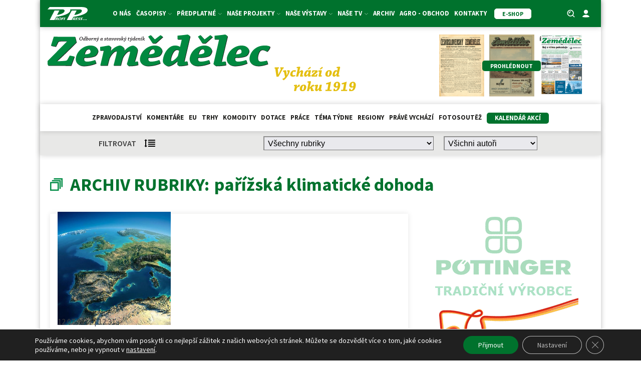

--- FILE ---
content_type: text/html; charset=UTF-8
request_url: https://zemedelec.cz/stitek/parizska-klimaticke-dohoda/
body_size: 26662
content:
<!DOCTYPE html>
<html lang="cs" >
<head>
<meta charset="UTF-8">
<meta name="viewport" content="width=device-width, initial-scale=1.0">
<!-- WP_HEAD() START -->
<title>pařížská klimatické dohoda  | Zemedelec.cz – zpravodajství ze všech oborů zemědělství</title>
<link rel="preload" as="style" href="https://fonts.googleapis.com/css?family=Source+Sans+Pro:100,200,300,400,500,600,700,800,900|Source+Sans+Pro:100,200,300,400,500,600,700,800,900" >
<link rel="stylesheet" href="https://fonts.googleapis.com/css?family=Source+Sans+Pro:100,200,300,400,500,600,700,800,900|Source+Sans+Pro:100,200,300,400,500,600,700,800,900">
<script async src="https://www.googletagmanager.com/gtag/js?id=G-DZVJ46X1JK"></script>
<script>
	window.dataLayer = window.dataLayer || [];
	function gtag(){dataLayer.push(arguments);}
</script><meta name="robots" content="index, follow, max-snippet:-1, max-image-preview:large, max-video-preview:-1">
<link rel="canonical" href="https://zemedelec.cz/stitek/parizska-klimaticke-dohoda/">
<meta property="og:url" content="https://zemedelec.cz/stitek/parizska-klimaticke-dohoda/">
<meta property="og:site_name" content="Zemedelec.cz – zpravodajství ze všech oborů zemědělství">
<meta property="og:locale" content="cs_CZ">
<meta property="og:type" content="object">
<meta property="og:title" content="pařížská klimatické dohoda  | Zemedelec.cz – zpravodajství ze všech oborů zemědělství">
<meta property="og:image" content="https://zemedelec.cz/wp-content/uploads/2021/08/cropped-favicon_pp.png">
<meta property="og:image:secure_url" content="https://zemedelec.cz/wp-content/uploads/2021/08/cropped-favicon_pp.png">
<meta property="og:image:width" content="512">
<meta property="og:image:height" content="512">
<meta property="fb:pages" content="2425645097535536">
<meta name="twitter:card" content="summary">
<meta name="twitter:title" content="pařížská klimatické dohoda  | Zemedelec.cz – zpravodajství ze všech oborů zemědělství">
<link rel='dns-prefetch' href='//cdn.jsdelivr.net' />
<link rel="alternate" type="application/rss+xml" title="Zemedelec.cz – zpravodajství ze všech oborů zemědělství &raquo; RSS pro štítek pařížská klimatické dohoda" href="https://zemedelec.cz/stitek/parizska-klimaticke-dohoda/feed/" />
<style id='wp-img-auto-sizes-contain-inline-css' type='text/css'>
img:is([sizes=auto i],[sizes^="auto," i]){contain-intrinsic-size:3000px 1500px}
/*# sourceURL=wp-img-auto-sizes-contain-inline-css */
</style>
<link rel='stylesheet' id='adsanity-default-css-css' href='https://zemedelec.cz/wp-content/plugins/adsanity/dist/css/widget-default.css?ver=1.9.5' type='text/css' media='screen' />
<link rel='stylesheet' id='wp-block-library-css' href='https://zemedelec.cz/wp-includes/css/dist/block-library/style.min.css?ver=466ada317fd933b2ef9b297497eca2a5' type='text/css' media='all' />
<style id='global-styles-inline-css' type='text/css'>
:root{--wp--preset--aspect-ratio--square: 1;--wp--preset--aspect-ratio--4-3: 4/3;--wp--preset--aspect-ratio--3-4: 3/4;--wp--preset--aspect-ratio--3-2: 3/2;--wp--preset--aspect-ratio--2-3: 2/3;--wp--preset--aspect-ratio--16-9: 16/9;--wp--preset--aspect-ratio--9-16: 9/16;--wp--preset--color--black: #000000;--wp--preset--color--cyan-bluish-gray: #abb8c3;--wp--preset--color--white: #ffffff;--wp--preset--color--pale-pink: #f78da7;--wp--preset--color--vivid-red: #cf2e2e;--wp--preset--color--luminous-vivid-orange: #ff6900;--wp--preset--color--luminous-vivid-amber: #fcb900;--wp--preset--color--light-green-cyan: #7bdcb5;--wp--preset--color--vivid-green-cyan: #00d084;--wp--preset--color--pale-cyan-blue: #8ed1fc;--wp--preset--color--vivid-cyan-blue: #0693e3;--wp--preset--color--vivid-purple: #9b51e0;--wp--preset--gradient--vivid-cyan-blue-to-vivid-purple: linear-gradient(135deg,rgb(6,147,227) 0%,rgb(155,81,224) 100%);--wp--preset--gradient--light-green-cyan-to-vivid-green-cyan: linear-gradient(135deg,rgb(122,220,180) 0%,rgb(0,208,130) 100%);--wp--preset--gradient--luminous-vivid-amber-to-luminous-vivid-orange: linear-gradient(135deg,rgb(252,185,0) 0%,rgb(255,105,0) 100%);--wp--preset--gradient--luminous-vivid-orange-to-vivid-red: linear-gradient(135deg,rgb(255,105,0) 0%,rgb(207,46,46) 100%);--wp--preset--gradient--very-light-gray-to-cyan-bluish-gray: linear-gradient(135deg,rgb(238,238,238) 0%,rgb(169,184,195) 100%);--wp--preset--gradient--cool-to-warm-spectrum: linear-gradient(135deg,rgb(74,234,220) 0%,rgb(151,120,209) 20%,rgb(207,42,186) 40%,rgb(238,44,130) 60%,rgb(251,105,98) 80%,rgb(254,248,76) 100%);--wp--preset--gradient--blush-light-purple: linear-gradient(135deg,rgb(255,206,236) 0%,rgb(152,150,240) 100%);--wp--preset--gradient--blush-bordeaux: linear-gradient(135deg,rgb(254,205,165) 0%,rgb(254,45,45) 50%,rgb(107,0,62) 100%);--wp--preset--gradient--luminous-dusk: linear-gradient(135deg,rgb(255,203,112) 0%,rgb(199,81,192) 50%,rgb(65,88,208) 100%);--wp--preset--gradient--pale-ocean: linear-gradient(135deg,rgb(255,245,203) 0%,rgb(182,227,212) 50%,rgb(51,167,181) 100%);--wp--preset--gradient--electric-grass: linear-gradient(135deg,rgb(202,248,128) 0%,rgb(113,206,126) 100%);--wp--preset--gradient--midnight: linear-gradient(135deg,rgb(2,3,129) 0%,rgb(40,116,252) 100%);--wp--preset--font-size--small: 13px;--wp--preset--font-size--medium: 20px;--wp--preset--font-size--large: 36px;--wp--preset--font-size--x-large: 42px;--wp--preset--spacing--20: 0.44rem;--wp--preset--spacing--30: 0.67rem;--wp--preset--spacing--40: 1rem;--wp--preset--spacing--50: 1.5rem;--wp--preset--spacing--60: 2.25rem;--wp--preset--spacing--70: 3.38rem;--wp--preset--spacing--80: 5.06rem;--wp--preset--shadow--natural: 6px 6px 9px rgba(0, 0, 0, 0.2);--wp--preset--shadow--deep: 12px 12px 50px rgba(0, 0, 0, 0.4);--wp--preset--shadow--sharp: 6px 6px 0px rgba(0, 0, 0, 0.2);--wp--preset--shadow--outlined: 6px 6px 0px -3px rgb(255, 255, 255), 6px 6px rgb(0, 0, 0);--wp--preset--shadow--crisp: 6px 6px 0px rgb(0, 0, 0);}:where(.is-layout-flex){gap: 0.5em;}:where(.is-layout-grid){gap: 0.5em;}body .is-layout-flex{display: flex;}.is-layout-flex{flex-wrap: wrap;align-items: center;}.is-layout-flex > :is(*, div){margin: 0;}body .is-layout-grid{display: grid;}.is-layout-grid > :is(*, div){margin: 0;}:where(.wp-block-columns.is-layout-flex){gap: 2em;}:where(.wp-block-columns.is-layout-grid){gap: 2em;}:where(.wp-block-post-template.is-layout-flex){gap: 1.25em;}:where(.wp-block-post-template.is-layout-grid){gap: 1.25em;}.has-black-color{color: var(--wp--preset--color--black) !important;}.has-cyan-bluish-gray-color{color: var(--wp--preset--color--cyan-bluish-gray) !important;}.has-white-color{color: var(--wp--preset--color--white) !important;}.has-pale-pink-color{color: var(--wp--preset--color--pale-pink) !important;}.has-vivid-red-color{color: var(--wp--preset--color--vivid-red) !important;}.has-luminous-vivid-orange-color{color: var(--wp--preset--color--luminous-vivid-orange) !important;}.has-luminous-vivid-amber-color{color: var(--wp--preset--color--luminous-vivid-amber) !important;}.has-light-green-cyan-color{color: var(--wp--preset--color--light-green-cyan) !important;}.has-vivid-green-cyan-color{color: var(--wp--preset--color--vivid-green-cyan) !important;}.has-pale-cyan-blue-color{color: var(--wp--preset--color--pale-cyan-blue) !important;}.has-vivid-cyan-blue-color{color: var(--wp--preset--color--vivid-cyan-blue) !important;}.has-vivid-purple-color{color: var(--wp--preset--color--vivid-purple) !important;}.has-black-background-color{background-color: var(--wp--preset--color--black) !important;}.has-cyan-bluish-gray-background-color{background-color: var(--wp--preset--color--cyan-bluish-gray) !important;}.has-white-background-color{background-color: var(--wp--preset--color--white) !important;}.has-pale-pink-background-color{background-color: var(--wp--preset--color--pale-pink) !important;}.has-vivid-red-background-color{background-color: var(--wp--preset--color--vivid-red) !important;}.has-luminous-vivid-orange-background-color{background-color: var(--wp--preset--color--luminous-vivid-orange) !important;}.has-luminous-vivid-amber-background-color{background-color: var(--wp--preset--color--luminous-vivid-amber) !important;}.has-light-green-cyan-background-color{background-color: var(--wp--preset--color--light-green-cyan) !important;}.has-vivid-green-cyan-background-color{background-color: var(--wp--preset--color--vivid-green-cyan) !important;}.has-pale-cyan-blue-background-color{background-color: var(--wp--preset--color--pale-cyan-blue) !important;}.has-vivid-cyan-blue-background-color{background-color: var(--wp--preset--color--vivid-cyan-blue) !important;}.has-vivid-purple-background-color{background-color: var(--wp--preset--color--vivid-purple) !important;}.has-black-border-color{border-color: var(--wp--preset--color--black) !important;}.has-cyan-bluish-gray-border-color{border-color: var(--wp--preset--color--cyan-bluish-gray) !important;}.has-white-border-color{border-color: var(--wp--preset--color--white) !important;}.has-pale-pink-border-color{border-color: var(--wp--preset--color--pale-pink) !important;}.has-vivid-red-border-color{border-color: var(--wp--preset--color--vivid-red) !important;}.has-luminous-vivid-orange-border-color{border-color: var(--wp--preset--color--luminous-vivid-orange) !important;}.has-luminous-vivid-amber-border-color{border-color: var(--wp--preset--color--luminous-vivid-amber) !important;}.has-light-green-cyan-border-color{border-color: var(--wp--preset--color--light-green-cyan) !important;}.has-vivid-green-cyan-border-color{border-color: var(--wp--preset--color--vivid-green-cyan) !important;}.has-pale-cyan-blue-border-color{border-color: var(--wp--preset--color--pale-cyan-blue) !important;}.has-vivid-cyan-blue-border-color{border-color: var(--wp--preset--color--vivid-cyan-blue) !important;}.has-vivid-purple-border-color{border-color: var(--wp--preset--color--vivid-purple) !important;}.has-vivid-cyan-blue-to-vivid-purple-gradient-background{background: var(--wp--preset--gradient--vivid-cyan-blue-to-vivid-purple) !important;}.has-light-green-cyan-to-vivid-green-cyan-gradient-background{background: var(--wp--preset--gradient--light-green-cyan-to-vivid-green-cyan) !important;}.has-luminous-vivid-amber-to-luminous-vivid-orange-gradient-background{background: var(--wp--preset--gradient--luminous-vivid-amber-to-luminous-vivid-orange) !important;}.has-luminous-vivid-orange-to-vivid-red-gradient-background{background: var(--wp--preset--gradient--luminous-vivid-orange-to-vivid-red) !important;}.has-very-light-gray-to-cyan-bluish-gray-gradient-background{background: var(--wp--preset--gradient--very-light-gray-to-cyan-bluish-gray) !important;}.has-cool-to-warm-spectrum-gradient-background{background: var(--wp--preset--gradient--cool-to-warm-spectrum) !important;}.has-blush-light-purple-gradient-background{background: var(--wp--preset--gradient--blush-light-purple) !important;}.has-blush-bordeaux-gradient-background{background: var(--wp--preset--gradient--blush-bordeaux) !important;}.has-luminous-dusk-gradient-background{background: var(--wp--preset--gradient--luminous-dusk) !important;}.has-pale-ocean-gradient-background{background: var(--wp--preset--gradient--pale-ocean) !important;}.has-electric-grass-gradient-background{background: var(--wp--preset--gradient--electric-grass) !important;}.has-midnight-gradient-background{background: var(--wp--preset--gradient--midnight) !important;}.has-small-font-size{font-size: var(--wp--preset--font-size--small) !important;}.has-medium-font-size{font-size: var(--wp--preset--font-size--medium) !important;}.has-large-font-size{font-size: var(--wp--preset--font-size--large) !important;}.has-x-large-font-size{font-size: var(--wp--preset--font-size--x-large) !important;}
/*# sourceURL=global-styles-inline-css */
</style>

<style id='classic-theme-styles-inline-css' type='text/css'>
/*! This file is auto-generated */
.wp-block-button__link{color:#fff;background-color:#32373c;border-radius:9999px;box-shadow:none;text-decoration:none;padding:calc(.667em + 2px) calc(1.333em + 2px);font-size:1.125em}.wp-block-file__button{background:#32373c;color:#fff;text-decoration:none}
/*# sourceURL=/wp-includes/css/classic-themes.min.css */
</style>
<link rel='stylesheet' id='script-60d34f251031b-css' href='https://cdn.jsdelivr.net/npm/glightbox/dist/css/glightbox.min.css' type='text/css' media='all' />
<link rel='stylesheet' id='adsanity-cas-css' href='https://zemedelec.cz/cas-custom-sizes/?ver=1.6' type='text/css' media='all' />
<link rel='stylesheet' id='oxygen-css' href='https://zemedelec.cz/wp-content/plugins/oxygen/component-framework/oxygen.css?ver=4.9.1' type='text/css' media='all' />
<link rel='stylesheet' id='wdpv_voting_general_style-css' href='https://zemedelec.cz/wp-content/plugins/post-voting-master/css/wdpv_voting_general.css?ver=466ada317fd933b2ef9b297497eca2a5' type='text/css' media='all' />
<link rel='stylesheet' id='wdpv_icomoon-css' href='https://zemedelec.cz/wp-content/plugins/post-voting-master/img/icomoon/style.css?ver=466ada317fd933b2ef9b297497eca2a5' type='text/css' media='all' />
<link rel='stylesheet' id='wp-polls-css' href='https://zemedelec.cz/wp-content/plugins/wp-polls/polls-css.css?ver=2.77.3' type='text/css' media='all' />
<style id='wp-polls-inline-css' type='text/css'>
.wp-polls .pollbar {
	margin: 1px;
	font-size: 6px;
	line-height: 8px;
	height: 8px;
	background-image: url('https://zemedelec.cz/wp-content/plugins/wp-polls/images/default/pollbg.gif');
	border: 1px solid #c8c8c8;
}

/*# sourceURL=wp-polls-inline-css */
</style>
<link rel='stylesheet' id='wpum-frontend-css' href='https://zemedelec.cz/wp-content/plugins/wp-user-manager/assets/css/wpum.min.css?ver=2.9.12' type='text/css' media='all' />
<link rel='stylesheet' id='dflip-style-css' href='https://zemedelec.cz/wp-content/plugins/3d-flipbook-dflip-lite/assets/css/dflip.min.css?ver=2.3.75' type='text/css' media='all' />
<link rel='stylesheet' id='page-filter-style-css' href='https://zemedelec.cz/wp-content/themes/zemedelec.cz/css/page-filter.css?ver=466ada317fd933b2ef9b297497eca2a5' type='text/css' media='all' />
<link rel='stylesheet' id='custom-style-css' href='https://zemedelec.cz/wp-content/themes/zemedelec.cz/style.css?ver=466ada317fd933b2ef9b297497eca2a5' type='text/css' media='all' />
<link rel='stylesheet' id='moove_gdpr_frontend-css' href='https://zemedelec.cz/wp-content/plugins/gdpr-cookie-compliance/dist/styles/gdpr-main-nf.css?ver=5.0.2' type='text/css' media='all' />
<style id='moove_gdpr_frontend-inline-css' type='text/css'>
				#moove_gdpr_cookie_modal .moove-gdpr-modal-content .moove-gdpr-tab-main h3.tab-title, 
				#moove_gdpr_cookie_modal .moove-gdpr-modal-content .moove-gdpr-tab-main span.tab-title,
				#moove_gdpr_cookie_modal .moove-gdpr-modal-content .moove-gdpr-modal-left-content #moove-gdpr-menu li a, 
				#moove_gdpr_cookie_modal .moove-gdpr-modal-content .moove-gdpr-modal-left-content #moove-gdpr-menu li button,
				#moove_gdpr_cookie_modal .moove-gdpr-modal-content .moove-gdpr-modal-left-content .moove-gdpr-branding-cnt a,
				#moove_gdpr_cookie_modal .moove-gdpr-modal-content .moove-gdpr-modal-footer-content .moove-gdpr-button-holder a.mgbutton, 
				#moove_gdpr_cookie_modal .moove-gdpr-modal-content .moove-gdpr-modal-footer-content .moove-gdpr-button-holder button.mgbutton,
				#moove_gdpr_cookie_modal .cookie-switch .cookie-slider:after, 
				#moove_gdpr_cookie_modal .cookie-switch .slider:after, 
				#moove_gdpr_cookie_modal .switch .cookie-slider:after, 
				#moove_gdpr_cookie_modal .switch .slider:after,
				#moove_gdpr_cookie_info_bar .moove-gdpr-info-bar-container .moove-gdpr-info-bar-content p, 
				#moove_gdpr_cookie_info_bar .moove-gdpr-info-bar-container .moove-gdpr-info-bar-content p a,
				#moove_gdpr_cookie_info_bar .moove-gdpr-info-bar-container .moove-gdpr-info-bar-content a.mgbutton, 
				#moove_gdpr_cookie_info_bar .moove-gdpr-info-bar-container .moove-gdpr-info-bar-content button.mgbutton,
				#moove_gdpr_cookie_modal .moove-gdpr-modal-content .moove-gdpr-tab-main .moove-gdpr-tab-main-content h1, 
				#moove_gdpr_cookie_modal .moove-gdpr-modal-content .moove-gdpr-tab-main .moove-gdpr-tab-main-content h2, 
				#moove_gdpr_cookie_modal .moove-gdpr-modal-content .moove-gdpr-tab-main .moove-gdpr-tab-main-content h3, 
				#moove_gdpr_cookie_modal .moove-gdpr-modal-content .moove-gdpr-tab-main .moove-gdpr-tab-main-content h4, 
				#moove_gdpr_cookie_modal .moove-gdpr-modal-content .moove-gdpr-tab-main .moove-gdpr-tab-main-content h5, 
				#moove_gdpr_cookie_modal .moove-gdpr-modal-content .moove-gdpr-tab-main .moove-gdpr-tab-main-content h6,
				#moove_gdpr_cookie_modal .moove-gdpr-modal-content.moove_gdpr_modal_theme_v2 .moove-gdpr-modal-title .tab-title,
				#moove_gdpr_cookie_modal .moove-gdpr-modal-content.moove_gdpr_modal_theme_v2 .moove-gdpr-tab-main h3.tab-title, 
				#moove_gdpr_cookie_modal .moove-gdpr-modal-content.moove_gdpr_modal_theme_v2 .moove-gdpr-tab-main span.tab-title,
				#moove_gdpr_cookie_modal .moove-gdpr-modal-content.moove_gdpr_modal_theme_v2 .moove-gdpr-branding-cnt a {
					font-weight: inherit				}
			#moove_gdpr_cookie_modal,#moove_gdpr_cookie_info_bar,.gdpr_cookie_settings_shortcode_content{font-family:inherit}#moove_gdpr_save_popup_settings_button{background-color:#373737;color:#fff}#moove_gdpr_save_popup_settings_button:hover{background-color:#000}#moove_gdpr_cookie_info_bar .moove-gdpr-info-bar-container .moove-gdpr-info-bar-content a.mgbutton,#moove_gdpr_cookie_info_bar .moove-gdpr-info-bar-container .moove-gdpr-info-bar-content button.mgbutton{background-color:#00722d}#moove_gdpr_cookie_modal .moove-gdpr-modal-content .moove-gdpr-modal-footer-content .moove-gdpr-button-holder a.mgbutton,#moove_gdpr_cookie_modal .moove-gdpr-modal-content .moove-gdpr-modal-footer-content .moove-gdpr-button-holder button.mgbutton,.gdpr_cookie_settings_shortcode_content .gdpr-shr-button.button-green{background-color:#00722d;border-color:#00722d}#moove_gdpr_cookie_modal .moove-gdpr-modal-content .moove-gdpr-modal-footer-content .moove-gdpr-button-holder a.mgbutton:hover,#moove_gdpr_cookie_modal .moove-gdpr-modal-content .moove-gdpr-modal-footer-content .moove-gdpr-button-holder button.mgbutton:hover,.gdpr_cookie_settings_shortcode_content .gdpr-shr-button.button-green:hover{background-color:#fff;color:#00722d}#moove_gdpr_cookie_modal .moove-gdpr-modal-content .moove-gdpr-modal-close i,#moove_gdpr_cookie_modal .moove-gdpr-modal-content .moove-gdpr-modal-close span.gdpr-icon{background-color:#00722d;border:1px solid #00722d}#moove_gdpr_cookie_info_bar span.change-settings-button.focus-g,#moove_gdpr_cookie_info_bar span.change-settings-button:focus,#moove_gdpr_cookie_info_bar button.change-settings-button.focus-g,#moove_gdpr_cookie_info_bar button.change-settings-button:focus{-webkit-box-shadow:0 0 1px 3px #00722d;-moz-box-shadow:0 0 1px 3px #00722d;box-shadow:0 0 1px 3px #00722d}#moove_gdpr_cookie_modal .moove-gdpr-modal-content .moove-gdpr-modal-close i:hover,#moove_gdpr_cookie_modal .moove-gdpr-modal-content .moove-gdpr-modal-close span.gdpr-icon:hover,#moove_gdpr_cookie_info_bar span[data-href]>u.change-settings-button{color:#00722d}#moove_gdpr_cookie_modal .moove-gdpr-modal-content .moove-gdpr-modal-left-content #moove-gdpr-menu li.menu-item-selected a span.gdpr-icon,#moove_gdpr_cookie_modal .moove-gdpr-modal-content .moove-gdpr-modal-left-content #moove-gdpr-menu li.menu-item-selected button span.gdpr-icon{color:inherit}#moove_gdpr_cookie_modal .moove-gdpr-modal-content .moove-gdpr-modal-left-content #moove-gdpr-menu li a span.gdpr-icon,#moove_gdpr_cookie_modal .moove-gdpr-modal-content .moove-gdpr-modal-left-content #moove-gdpr-menu li button span.gdpr-icon{color:inherit}#moove_gdpr_cookie_modal .gdpr-acc-link{line-height:0;font-size:0;color:transparent;position:absolute}#moove_gdpr_cookie_modal .moove-gdpr-modal-content .moove-gdpr-modal-close:hover i,#moove_gdpr_cookie_modal .moove-gdpr-modal-content .moove-gdpr-modal-left-content #moove-gdpr-menu li a,#moove_gdpr_cookie_modal .moove-gdpr-modal-content .moove-gdpr-modal-left-content #moove-gdpr-menu li button,#moove_gdpr_cookie_modal .moove-gdpr-modal-content .moove-gdpr-modal-left-content #moove-gdpr-menu li button i,#moove_gdpr_cookie_modal .moove-gdpr-modal-content .moove-gdpr-modal-left-content #moove-gdpr-menu li a i,#moove_gdpr_cookie_modal .moove-gdpr-modal-content .moove-gdpr-tab-main .moove-gdpr-tab-main-content a:hover,#moove_gdpr_cookie_info_bar.moove-gdpr-dark-scheme .moove-gdpr-info-bar-container .moove-gdpr-info-bar-content a.mgbutton:hover,#moove_gdpr_cookie_info_bar.moove-gdpr-dark-scheme .moove-gdpr-info-bar-container .moove-gdpr-info-bar-content button.mgbutton:hover,#moove_gdpr_cookie_info_bar.moove-gdpr-dark-scheme .moove-gdpr-info-bar-container .moove-gdpr-info-bar-content a:hover,#moove_gdpr_cookie_info_bar.moove-gdpr-dark-scheme .moove-gdpr-info-bar-container .moove-gdpr-info-bar-content button:hover,#moove_gdpr_cookie_info_bar.moove-gdpr-dark-scheme .moove-gdpr-info-bar-container .moove-gdpr-info-bar-content span.change-settings-button:hover,#moove_gdpr_cookie_info_bar.moove-gdpr-dark-scheme .moove-gdpr-info-bar-container .moove-gdpr-info-bar-content button.change-settings-button:hover,#moove_gdpr_cookie_info_bar.moove-gdpr-dark-scheme .moove-gdpr-info-bar-container .moove-gdpr-info-bar-content u.change-settings-button:hover,#moove_gdpr_cookie_info_bar span[data-href]>u.change-settings-button,#moove_gdpr_cookie_info_bar.moove-gdpr-dark-scheme .moove-gdpr-info-bar-container .moove-gdpr-info-bar-content a.mgbutton.focus-g,#moove_gdpr_cookie_info_bar.moove-gdpr-dark-scheme .moove-gdpr-info-bar-container .moove-gdpr-info-bar-content button.mgbutton.focus-g,#moove_gdpr_cookie_info_bar.moove-gdpr-dark-scheme .moove-gdpr-info-bar-container .moove-gdpr-info-bar-content a.focus-g,#moove_gdpr_cookie_info_bar.moove-gdpr-dark-scheme .moove-gdpr-info-bar-container .moove-gdpr-info-bar-content button.focus-g,#moove_gdpr_cookie_info_bar.moove-gdpr-dark-scheme .moove-gdpr-info-bar-container .moove-gdpr-info-bar-content a.mgbutton:focus,#moove_gdpr_cookie_info_bar.moove-gdpr-dark-scheme .moove-gdpr-info-bar-container .moove-gdpr-info-bar-content button.mgbutton:focus,#moove_gdpr_cookie_info_bar.moove-gdpr-dark-scheme .moove-gdpr-info-bar-container .moove-gdpr-info-bar-content a:focus,#moove_gdpr_cookie_info_bar.moove-gdpr-dark-scheme .moove-gdpr-info-bar-container .moove-gdpr-info-bar-content button:focus,#moove_gdpr_cookie_info_bar.moove-gdpr-dark-scheme .moove-gdpr-info-bar-container .moove-gdpr-info-bar-content span.change-settings-button.focus-g,span.change-settings-button:focus,button.change-settings-button.focus-g,button.change-settings-button:focus,#moove_gdpr_cookie_info_bar.moove-gdpr-dark-scheme .moove-gdpr-info-bar-container .moove-gdpr-info-bar-content u.change-settings-button.focus-g,#moove_gdpr_cookie_info_bar.moove-gdpr-dark-scheme .moove-gdpr-info-bar-container .moove-gdpr-info-bar-content u.change-settings-button:focus{color:#00722d}#moove_gdpr_cookie_modal .moove-gdpr-branding.focus-g span,#moove_gdpr_cookie_modal .moove-gdpr-modal-content .moove-gdpr-tab-main a.focus-g{color:#00722d}#moove_gdpr_cookie_modal.gdpr_lightbox-hide{display:none}
/*# sourceURL=moove_gdpr_frontend-inline-css */
</style>
<script type="text/javascript" src="https://zemedelec.cz/wp-includes/js/jquery/jquery.min.js?ver=3.7.1" id="jquery-core-js"></script>
<script type="text/javascript" src="https://zemedelec.cz/wp-content/plugins/post-voting-master/js/wdpv_voting.js?ver=466ada317fd933b2ef9b297497eca2a5" id="wdpv_voting-js"></script>
<script type="text/javascript" src="https://zemedelec.cz/wp-content/themes/zemedelec.cz/js/page-filter.js?ver=466ada317fd933b2ef9b297497eca2a5" id="page-filter-js"></script>
<script type="text/javascript" src="https://zemedelec.cz/wp-content/themes/zemedelec.cz/js/bottom-banner.js?ver=466ada317fd933b2ef9b297497eca2a5" id="bottom-banner-js"></script>
<link rel="https://api.w.org/" href="https://zemedelec.cz/wp-json/" /><link rel="alternate" title="JSON" type="application/json" href="https://zemedelec.cz/wp-json/wp/v2/tags/7315" /><link rel="EditURI" type="application/rsd+xml" title="RSD" href="https://zemedelec.cz/xmlrpc.php?rsd" />

<style id='script-60c3539daac33-css' type='text/css'>
/* PART 1 - Before Lazy Load */
img[data-lazyloaded]{
    opacity: 0;
}

/* PART 2 - Upon Lazy Load */
img[data-was-processed="true"]
{
    -webkit-transition: opacity .5s linear 0.2s;
    -moz-transition: opacity .5s linear 0.2s;
    transition: opacity .5s linear 0.2s;
    opacity: 1;
}
</style>
<style id='script-6162c24856c1e-css' type='text/css'>
@media only screen and (max-width: 768px){
#clanky {
	margin-bottom: 16px !important;
}
}
@media only screen and (max-width: 480px){
#clanky {
	margin-bottom: 16px !important;
}
}
</style>
<style id='script-6186c32f9c96c-css' type='text/css'>
#main-menu .header-left,
#main-menu .header-right {
  width: 10%;
}

#main-menu .header-center {
  width: 80%;
}
.tribe-events .tribe-events-c-ical {
    display: none;
    
}
.sf-field-taxonomy-rocnik li input,
.sf-item-0,
.mobile-visible {
  display: none !important;
}

#header-cover-image {
   display: none;
}

.ad-row>div {
    margin-bottom: 0 !important;
    margin-right: 0 !important;
}

.kalendar-menu a {
background-color:  #00722d;
border-radius: 5px;
border-bottom-width: 0 !important;
border-width: 1px !important;
box-shadow:  rgba(0, 0, 0, 0.15) 0px 0px 10px -5px;
color:  #ffffff !important;
cursor: pointer;
font-size: 14px;
padding-left: 15px;
padding-right: 15px;
text-decoration: none;
transition: all 0.4s ease 0s;
transition-duration: 0.4s;
}
.kalendar-menu a:hover {
background-color:  #ffffff !important;
border-color: rgb(0, 114, 45) !important;
border-style: solid !important;
border-width: 1px !important;
color:  #00722d !important;
    
}

.sf-field-taxonomy-rocnik ul {
  display: flex;
  flex-direction: row;
  flex-wrap: wrap;
  justify-content: center;
}

.sf-field-taxonomy-rocnik li label:hover,
.sf-field-taxonomy-rocnik li input:checked ~ label {
  background: #00722d;
  color: #fff;
}

.searchandfilter ul {
  padding: 0;
}

.wrapper-zem h3 {
    color: #00722d;
    
}

._df_book.df-lite.df-container {
    background-color: #ffffff !important;
}

.sf-field-taxonomy-rocnik li label {
  padding-bottom: 5px !important;
  padding-top: 5px !important;
  padding-left: 15px !important;
  padding-right: 15px !important;
  border: 1px solid #00722d;
  margin-left: 5px !important;
  margin-right: 5px !important;
  border-radius: 5px;
  background: #fff;
  color: #00722d;
  transition-duration: 0.4s;
  cursor: pointer;
}

.embed-container {
  position: relative;
  padding-bottom: 56.25%;
  overflow: hidden;
  max-width: 100%;
  height: 120px !important;
}

.embed-container iframe,
.embed-container object,
.embed-container embed {
  position: absolute;
  top: 0;
  left: 0;
  width: 100%;
  height: 100%;
}

img {
  vertical-align: top;
  height: auto;
  max-width: 100%;
}

img.alignright {
  float: right;
  margin: 0 0 2em 2em;
}
img.alignleft {
  float: left;
  margin: 0 2em 2em 0;
}
img.aligncenter {
  display: block;
  margin-left: auto;
  margin-right: auto;
}
.alignright {
  float: right;
}
.alignleft {
  float: left;
}
.aligncenter {
  display: block;
  margin-left: auto;
  margin-right: auto;
}

#clanky > :last-child.oxy-repeater-pages-wrap,
#sub-clanky > :last-child.oxy-repeater-pages-wrap,
#temata > :last-child.oxy-repeater-pages-wrap,
#_dynamic_list-5358-464 .oxy-repeater-pages-wrap {
  background: rgba(0, 0, 0, 0.1);
}

.kategorie-odkaz a:hover {
  text-decoration: underline;
}

.adsanity-alignnone {
  margin-bottom: 0;
}

input#form-field-p86611595.piotnetforms-field {
  font-family: inherit !important;
}

.kategorie-foto {
	display: flex;
	flex-direction: column;
	width: calc(33.33% - 1rem);
	background: #efefef;
	height: 150px;
	align-items: center;
	justify-content: center;
	border: 4px #00722d solid;
	transition: 0.5s all ease-in-out;
}

.kategorie-foto h6 {
	color: #000000;
}

.kategorie-foto:hover {
	border: 4px #ffffff solid;
}

.oxy-post-win {
 display: flex;
 flex-direction: column;
 text-align: left;
 align-items: flex-start;
 width: calc(33.33% - 1rem);
 background-size: cover;
 background-position: center center;
 position: relative;	
}

.vote-wrapper-win {
 display: flex;
 flex-direction: row;
	flex-wrap: wrap;
 align-items: center;
 justify-content: center;
 /*width: 20%;*/
 position: absolute;
 bottom: 1rem;
 left: 1rem;
 font-size: 1rem;
 color: white;
 background-color: rgba(0,0,0,0.5);
 padding: .5rem 1rem;
 font-weight: bold;
 -webkit-font-smoothing: antialiased;
 z-index: 2;
}

.oxy-post-image-overlay-win {
 position: relative;
 display: flex;
 flex-grow: 1;
 flex-direction: column;
 text-align: center;
 align-items: center;
 justify-content: center;
 width: 100%;
 padding: 150px 16px;
 /*background-color: rgba(255,255,255,0.5);*/
}

.oxy-post-image-date-overlay-win {
 position: absolute;
 top: 1rem;
 right: 1rem;
 font-size: .7rem;
 color: white;
 background-color: rgba(0,0,0,0.5);
 padding: .7rem 1rem;
 font-weight: bold;
 -webkit-font-smoothing: antialiased;
	transition: all 0.4s ease-in-out;
	z-index: 2;
}

.photo-image-wrapper-win {
 position: absolute;
 top: 0;
 bottom: 0;
 left: 0;
 right: 0;
 z-index: 1;
}

.oxy-post-image-date-overlay-win:hover {
 left: 1rem;
}


.additional-foto-win {
	display: none;
	opacity: 1;
}

.oxy-post-image-date-overlay-win:hover .additional-foto-win {
	display: block;
	opacity: 1;
	
}

.winner {
	width: 100%;
}

#piotnetforms{
    width: 100% !important;
    margin-left: -10px !important;
}

/*  MICROTHEMER STYLES  */

/*= Animations ================ */

@-webkit-keyframes pulse {
  from {
    -webkit-transform: scale3d(1, 1, 1);
    transform: scale3d(1, 1, 1);
  }

  50% {
    -webkit-transform: scale3d(1.05, 1.05, 1.05);
    transform: scale3d(1.05, 1.05, 1.05);
  }

  to {
    -webkit-transform: scale3d(1, 1, 1);
    transform: scale3d(1, 1, 1);
  }
}

@keyframes pulse {
  from {
    -webkit-transform: scale3d(1, 1, 1);
    transform: scale3d(1, 1, 1);
  }

  50% {
    -webkit-transform: scale3d(1.05, 1.05, 1.05);
    transform: scale3d(1.05, 1.05, 1.05);
  }

  to {
    -webkit-transform: scale3d(1, 1, 1);
    transform: scale3d(1, 1, 1);
  }
}

/** General >> Reklamy **/
#reklamy,
#sub-clanky {
  display: grid !important;
  grid-gap: 1rem !important;
  grid-template-columns: repeat(2, 1fr) !important;
  grid-auto-rows: auto !important;
}
#top-clanky {
  display: grid !important;
  grid-gap: 1rem !important;
  grid-template-columns: 1fr !important;
  grid-auto-rows: auto !important;
}

#sub-clanky > :last-child.oxy-repeater-pages-wrap,
#reklamy div {
  grid-column: span 2 !important;
}

#tema-prispevek-archiv,
#prispevek,
#temata,
#tema-prispevek,
#udalosti,
#clanky,
#clanky-homepage,
#content-in > .ct-section-inner-wrap,
#content-in-copy > .ct-section-inner-wrap {
  display: grid !important;
  grid-gap: 1rem !important;
  grid-template-columns: repeat(6, 1fr) !important;
  grid-auto-rows: auto !important;
}
#tema-prispevek-archiv div,
#prispevek div,
#temata div,
#tema-prispevek div,
#udalosti div,
#temata > :last-child.oxy-repeater-pages-wrap,
#clanky > :nth-child(-n + 4).oxy-repeater-pages-wrap,
#clanky > :nth-child(-n + 4) {
  grid-column: span 4 !important;
}

#content-in > .ct-section-inner-wrap > :nth-child(1),
#content-in-copy > .ct-section-inner-wrap > :nth-child(1) {
  grid-area: 1 / 1 / 9 / 7 !important;
  z-index: 2 !important;
}
#content-in > .ct-section-inner-wrap > :nth-child(2),
#content-in-copy > .ct-section-inner-wrap > :nth-child(2) {
  grid-area: 1 / 5 / 5 / 7 !important;
  z-index: 3 !important;
}
#clanky div {
  grid-column: span 3 !important;
}
#clanky > :last-child.oxy-repeater-pages-wrap {
  grid-column: span 6 !important;
}

#clanky-homepage > :nth-child(1) {
  grid-area: 1 / 1 / 5 / 5 !important;
}
#clanky-homepage > :nth-child(2) {
  grid-area: 5 / 1 / 9 / 7 !important;
}

/** General >> Filtr wrapper homepage **/
#search-filter-form-419 > ul,
#search-filter-form-680 > ul,
#search-filter-form-428 > ul,
#search-filter-form-81646 > ul,
#search-filter-form-88958 > ul{
  display: -webkit-box !important;
  display: -moz-box !important;
  display: -ms-flexbox !important;
  display: -webkit-flex !important;
  display: flex !important;
  -webkit-flex-wrap: wrap !important;
  -moz-flex-wrap: wrap !important;
  -ms-flex-wrap: wrap !important;
  flex-wrap: wrap !important;
  -webkit-align-items: center !important;
  align-items: center !important;
}

/** General >> Filtry **/
.sf-input-select,
#cat {
  font-family: inherit !important;
  background-color: rgba(0, 0, 0, 0) !important;
  padding: 3px !important;
  margin-right: 10px !important;
  margin-left: 10px !important;
  border-radius: 3px !important;
  cursor: pointer !important;
}

/** General >> Reset button **/
.search-filter-reset {
  font-family: inherit !important;
  padding-top: 5px !important;
  padding-bottom: 5px !important;
  border-width: 1px !important;
  border-style: solid !important;
  border-radius: 3px !important;
  -o-transition-duration: 0.4s !important;
  -moz-transition-duration: 0.4s !important;
  -webkit-transition-duration: 0.4s !important;
  transition-duration: 0.4s !important;
  cursor: pointer !important;
}

/** General >> E-mail form wrapper **/
#piotnetforms > .piotnetforms-fields-wrapper {
  padding-right: 0 !important;
  padding-left: 0 !important;
  margin-top: 0 !important;
}

/** General >> E-mail field **/
#form-field-p86611595 {
  padding: 5px 15px 5px 15px !important;
  border-width: 1px !important;
  border-style: solid !important;
  border-radius: 3px !important;
}

/** General >> Odber button **/
#piotnetforms .piotnetforms-button {
  padding-top: 6px !important;
  padding-bottom: 6px !important;
}

/** General >> Button wrapper mailchimp **/
#piotnetforms > .piotnetforms-button-wrapper {
  padding-right: 0 !important;
  padding-left: 0 !important;
}

/** General >> Mailchimp form wrapper **/
#piotnetforms {
  margin-right: 0 !important;
  margin-left: 0 !important;
}

/** General >> Respond **/
#respond {
  margin-top: 25px !important;
  display: -webkit-box !important;
  display: -moz-box !important;
  display: -ms-flexbox !important;
  display: -webkit-flex !important;
  display: flex !important;
  -webkit-flex-direction: column !important;
  -moz-flex-direction: column !important;
  -ms-flex-direction: column !important;
  flex-direction: column !important;
  -webkit-justify-content: flex-start !important;
  justify-content: flex-start !important;
  -webkit-align-items: flex-start !important;
  align-items: flex-start !important;
}

/** General >> Reply title **/
#reply-title {
  display: none !important;
}

/** General >> Submit **/
#submit {
  -o-transition-duration: 0.4s !important;
  -moz-transition-duration: 0.4s !important;
  -webkit-transition-duration: 0.4s !important;
  transition-duration: 0.4s !important;
}

/** General >> Submit Copy 1 **/
#submit:hover {
  background-color: rgba(0, 114, 45, 0.7) !important;
}

/** General >> Posts grid 5482 497 wdpv vote up **/
#_posts_grid-5482-497 .wdpv_vote_up:before {
  display: -webkit-box !important;
  display: -moz-box !important;
  display: -ms-flexbox !important;
  display: -webkit-flex !important;
  display: flex !important;
  content: none !important;
}

/** General >> Posts grid 5482 497 wdpv vote up _2 **/
#_posts_grid-5482-497 .wdpv_vote_up {
  background-image: url("/wp-content/uploads/2021/08/srdce.svg") !important;
  background-position: center center !important;
  background-repeat: no-repeat !important;
  background-size: contain !important;
}

/** General >> Posts grid 5482 497 wdpv vote up _2 Copy 1 **/
#_posts_grid-5482-497 .wdpv_vote_up:hover {
  -webkit-animation-name: pulse !important;
  animation-name: pulse !important;
  -webkit-animation-duration: 0.5s !important;
  animation-duration: 0.5s !important;
  -webkit-animation-iteration-count: infinite !important;
  animation-iteration-count: infinite !important;
}

/** General >> Tribe common l container **/
.tribe-common-l-container {
  padding-top: 0 !important;
}

#_dynamic_list-5358-464 .oxy-repeater-pages-wrap {
  width: 100%;
}

.tribe-events .tribe-events-c-ical__link,
.tribe-events .tribe-events-c-ical__link:visited {
  background-color: #ffffff;
  border: 1px solid #00722d;
  color: #00722d;
}
.tribe-events .tribe-events-c-ical__link:hover,
.tribe-events .tribe-events-calendar-month__mobile-events-icon--event,
.tribe-events .tribe-events-calendar-month__day-cell--selected,
.tribe-events .tribe-events-calendar-month__day-cell--selected:focus,
.tribe-events .tribe-events-calendar-month__day-cell--selected:hover,
.df-container,
.tribe-events .tribe-events-c-ical__link:active, 
.tribe-events .tribe-events-c-ical__link:focus, 
.tribe-events .tribe-events-c-ical__link:hover,
.tribe-theme-twentytwentyone .tribe-events .tribe-events-c-ical__link:focus:not(.wp-block-button__link):not(.wp-block-file__button){
  background-color: #00722d;
}
.tribe-events .tribe-events-calendar-list__event-title-link,
.tribe-events .tribe-events-calendar-list__event-title,
.tribe-common .tribe-common-c-svgicon {
  color: #00722d;
}

@media only screen and (max-width: 1120px) {
  #gallery.oxy-gallery-flex .oxy-gallery-item {
    /* 3 images per row */
    width: calc(33.33% - 10px - 10px) !important;
  }
}

@media only screen and (max-width: 992px) {
  #gallery.oxy-gallery-flex .oxy-gallery-item {
    /* 3 images per row */
    width: calc(33.33% - 10px - 10px) !important;
  }
}

@media only screen and (max-width: 768px) {
  #gallery.oxy-gallery-flex .oxy-gallery-item {
    /* 2 images per row */
    width: calc(50% - 10px - 10px) !important;
  }
  #main-menu .header-left,
  #main-menu .header-right {
    width: 20%;
  }

  #main-menu .header-center {
    width: 60%;
  }
  #top-clanky {
    margin-bottom: 16px !important;
  }
  
  .kategorie-foto {
	width: calc(50% - 1rem);
}

.oxy-post-win {
 width: calc(50% - 1rem);
 padding-bottom: 1rem;
 	
}
  /*= General =================== */

  /** General >> Base grid **/
  #content-in > .ct-section-inner-wrap,
  #content-in-copy > .ct-section-inner-wrap {
    display: grid !important;
    grid-template-columns: 1fr !important;
    grid-auto-rows: auto !important;
  }
  #content-in > .ct-section-inner-wrap > :nth-child(1) {
    grid-area: 2 / 1 / 3 / 2 !important;
  }
  #content-in > .ct-section-inner-wrap > :nth-child(2) {
    grid-area: 11 / 1 / 12 / 2 !important;
  }
  #content-in > .ct-section-inner-wrap > :nth-child(4) {
    grid-area: 3 / 1 / 4 / 2 !important;
  }

  /** General >> Base grid Copy 1 **/
  #content-in-copy > .ct-section-inner-wrap > :nth-child(1) {
    grid-area: 2 / 1 / 10 / 2 !important;
  }
  #content-in-copy > .ct-section-inner-wrap > :nth-child(2) {
    grid-area: 11 / 1 / 12 / 2 !important;
  }
  #content-in-copy > .ct-section-inner-wrap > :nth-child(4) {
    grid-area: 10 / 1 / 11 / 2 !important;
  }

  #clanky div,
  #udalosti div,
  #tema-prispevek-archiv div,
  #temata div,
  #prispevek div,
  #tema-prispevek div,
  #clanky > :nth-child(-n + 4).oxy-repeater-pages-wrap,
  #temata > :last-child.oxy-repeater-pages-wrap,
  #clanky > :nth-child(-n + 4) {
    grid-column: span 6 !important;
  }

  #clanky-homepage > :nth-child(1) {
    grid-area: 1 / 1 / 2 / 7 !important;
  }
  #clanky-homepage > :nth-child(2) {
    grid-area: 2 / 1 / 3 / 7 !important;
    margin-bottom: 16px !important;
  }

  #sub-clanky div {
    grid-column: span 2 !important;
  }

  /** General >> Filtr wrapper Archivy **/
  #search-filter-form-428 > ul,
  #search-filter-form-419 > ul,
  #search-filter-form-680 > ul {
    -webkit-justify-content: center !important;
    justify-content: center !important;
    -webkit-align-content: space-between !important;
    align-content: space-between !important;
  }

  /** General >> Reklamy **/
  #reklamy {
    display: none !important;
  }
}

@media only screen and (max-width: 480px) {
  #gallery.oxy-gallery-flex .oxy-gallery-item {
    /* 2 images per row */
    width: calc(100% - 10px - 10px) !important;
  }
  #main-menu .header-left,
  #main-menu .header-right {
    width: 20%;
  }

  #main-menu .header-center {
    width: 60%;
  }
  #top-clanky {
    margin-bottom: 16px !important;
  }
  .oxy-post-win {
     width: 100%;
 	
}
}

</style>
<style id='script-62628501a5f45-css' type='text/css'>
.top-index {
    z-index: 1000;
}
</style>
<style id='script-6284f39d3ce78-css' type='text/css'>
.pswp__caption__center {
    font-size: 20px !important;
    text-align: center !important;
}
@media only screen and (max-width: 992px){
#_gallery-5428-465.oxy-gallery-flex .oxy-gallery-item {
/* 3 images per row */
width: calc(33.33% - 10px - 10px) !important;
}
}
@media only screen and (max-width: 768px){
#_gallery-5428-465.oxy-gallery-flex .oxy-gallery-item {
/* 2 images per row */
width: calc(50% - 10px - 10px) !important;
}
}
@media only screen and (max-width: 480px){
#_gallery-5428-465.oxy-gallery-flex .oxy-gallery-item {
/* 2 images per row */
width: calc(100% - 10px - 10px) !important;
}
}
</style>
<style id='script-632048ce626eb-css' type='text/css'>
p:nth-of-type(1) {
  font-weight: 600;
}
.embed-container { 
        position: relative; 
        padding-bottom: 56.25%;
        overflow: hidden;
        max-width: 100%;
        height: auto;
    } 

    .embed-container iframe,
    .embed-container object,
    .embed-container embed { 
        position: absolute;
        top: 0;
        left: 0;
        width: 100%;
        height: 100%;
    }
</style>
<script type="text/javascript">var _wdpv_root_url="https://zemedelec.cz/wp-content/plugins/post-voting-master"; var _wdpv_ajax_url="https://zemedelec.cz/wp-admin/admin-ajax.php";</script><meta name="tec-api-version" content="v1"><meta name="tec-api-origin" content="https://zemedelec.cz"><link rel="alternate" href="https://zemedelec.cz/wp-json/tribe/events/v1/events/?tags=parizska-klimaticke-dohoda" />        <!-- Matomo -->
        <script>
          var _paq = window._paq = window._paq || [];
          /* tracker methods like "setCustomDimension" should be called before "trackPageView" */
          _paq.push(["disableCookies"]);
          _paq.push(['trackPageView']);
          _paq.push(['enableLinkTracking']);
          (function() {
            var u="https://analytics.ipcc.cz/";
            _paq.push(['setTrackerUrl', u+'matomo.php']);
            _paq.push(['setSiteId', '40']);
            var d=document, g=d.createElement('script'), s=d.getElementsByTagName('script')[0];
            g.async=true; g.src=u+'matomo.js'; s.parentNode.insertBefore(g,s);
          })();
        </script>
        <!-- End Matomo Code -->








          <!-- Google Tag Manager -->
      <script>(function(w,d,s,l,i){w[l]=w[l]||[];w[l].push({'gtm.start':
      new Date().getTime(),event:'gtm.js'});var f=d.getElementsByTagName(s)[0],
      j=d.createElement(s),dl=l!='dataLayer'?'&l='+l:'';j.async=true;j.src=
      'https://www.googletagmanager.com/gtm.js?id='+i+dl;f.parentNode.insertBefore(j,f);
      })(window,document,'script','dataLayer','GTM-W73Z89N');</script>
      <!-- End Google Tag Manager -->



    <link rel="icon" href="https://zemedelec.cz/wp-content/uploads/2021/08/cropped-favicon_pp-32x32.png" sizes="32x32" />
<link rel="icon" href="https://zemedelec.cz/wp-content/uploads/2021/08/cropped-favicon_pp-192x192.png" sizes="192x192" />
<link rel="apple-touch-icon" href="https://zemedelec.cz/wp-content/uploads/2021/08/cropped-favicon_pp-180x180.png" />
<meta name="msapplication-TileImage" content="https://zemedelec.cz/wp-content/uploads/2021/08/cropped-favicon_pp-270x270.png" />
<link rel='stylesheet' id='oxygen-cache-12-css' href='//zemedelec.cz/wp-content/uploads/oxygen/css/12.css?cache=1768950163&#038;ver=466ada317fd933b2ef9b297497eca2a5' type='text/css' media='all' />
<link rel='stylesheet' id='oxygen-cache-128193-css' href='//zemedelec.cz/wp-content/uploads/oxygen/css/128193.css?cache=1678359782&#038;ver=466ada317fd933b2ef9b297497eca2a5' type='text/css' media='all' />
<link rel='stylesheet' id='oxygen-universal-styles-css' href='//zemedelec.cz/wp-content/uploads/oxygen/css/universal.css?cache=1768950163&#038;ver=466ada317fd933b2ef9b297497eca2a5' type='text/css' media='all' />
<!-- END OF WP_HEAD() -->
<link rel='stylesheet' id='oxygen-aos-css' href='https://zemedelec.cz/wp-content/plugins/oxygen/component-framework/vendor/aos/aos.css?ver=466ada317fd933b2ef9b297497eca2a5' type='text/css' media='all' />
<link rel='stylesheet' id='piotnetforms-style-css' href='https://zemedelec.cz/wp-content/plugins/piotnetforms-pro/assets/css/minify/frontend.min.css?ver=2.1.35' type='text/css' media='all' />
<link rel='stylesheet' id='piotnetforms-global-style-css' href='https://zemedelec.cz/wp-content/uploads/piotnetforms/css/global.css?ver=2' type='text/css' media='all' />
</head>
<body class="archive tag tag-parizska-klimaticke-dohoda tag-7315 wp-theme-oxygen-is-not-a-theme wp-embed-responsive oxygen-body tribe-no-js piotnetforms-edit" >

        <!-- Google Tag Manager (noscript) -->
        <noscript><iframe src="https://www.googletagmanager.com/ns.html?id=GTM-W73Z89N"
        height="0" width="0" style="display:none;visibility:hidden"></iframe></noscript>
        <!-- End Google Tag Manager (noscript) -->



    


						<section id="section-174-12" class=" ct-section" ><div class="ct-section-inner-wrap"><div id="div_block-175-12" class="ct-div-block " ></div></div></section><section id="section-90-12" class=" ct-section" ><div class="ct-section-inner-wrap"><div id="navbar-double" class="ct-div-block" ><div id="main-menu" class="ct-div-block" ><div id="div_block-93-12" class="ct-div-block header-left" ><a id="link-20-12" class="ct-link" href="https://profipress.cz/"   ><img  id="pp-logo" alt="" src="https://zemedelec.cz/wp-content/uploads/2021/07/profi-press-s-r-o-logo-vector.svg" class="ct-image"/></a></div><div id="div_block-94-12" class="ct-div-block header-center" >
		<div id="-pro-menu-7-12" class="oxy-pro-menu " ><div class="oxy-pro-menu-mobile-open-icon " data-off-canvas-alignment=""><svg id="-pro-menu-7-12-open-icon"><use xlink:href="#Lineariconsicon-menu"></use></svg>Menu</div>

                
        <div class="oxy-pro-menu-container  oxy-pro-menu-dropdown-links-visible-on-mobile oxy-pro-menu-dropdown-links-toggle oxy-pro-menu-show-dropdown" data-aos-duration="400" 

             data-oxy-pro-menu-dropdown-animation="fade-up"
             data-oxy-pro-menu-dropdown-animation-duration="0.4"
             data-entire-parent-toggles-dropdown="true"

             
                          data-oxy-pro-menu-dropdown-animation-duration="0.4"
             
                          data-oxy-pro-menu-dropdown-links-on-mobile="toggle">
             
            <div class="menu-main-menu-desktop-container"><ul id="menu-main-menu-desktop" class="oxy-pro-menu-list"><li id="menu-item-18" class="menu-item menu-item-type-custom menu-item-object-custom menu-item-18"><a href="https://vydavatelstvi.profipress.cz/">O nás</a></li>
<li id="menu-item-19" class="menu-item menu-item-type-custom menu-item-object-custom menu-item-has-children menu-item-19"><a>Časopisy</a>
<ul class="sub-menu">
	<li id="menu-item-20" class="menu-item menu-item-type-custom menu-item-object-custom menu-item-has-children menu-item-20"><a>Zemědělské časopisy</a>
	<ul class="sub-menu">
		<li id="menu-item-37" class="menu-item menu-item-type-custom menu-item-object-custom menu-item-home menu-item-37"><a href="https://zemedelec.cz/">Zemědělec</a></li>
		<li id="menu-item-38" class="menu-item menu-item-type-custom menu-item-object-custom menu-item-38"><a href="https://www.uroda.cz/">Úroda/Agronom</a></li>
		<li id="menu-item-39" class="menu-item menu-item-type-custom menu-item-object-custom menu-item-39"><a href="https://www.mechanizaceweb.cz/">Mechanizace zemědělství</a></li>
		<li id="menu-item-40" class="menu-item menu-item-type-custom menu-item-object-custom menu-item-40"><a href="https://www.naschov.cz/">Náš chov/Krmivářství</a></li>
		<li id="menu-item-41" class="menu-item menu-item-type-custom menu-item-object-custom menu-item-41"><a href="https://zemedelskytydenik.cz">Zemědělský týdeník</a></li>
		<li id="menu-item-42" class="menu-item menu-item-type-custom menu-item-object-custom menu-item-42"><a href="https://www.rno.sk/">Roľnícke noviny</a></li>
	</ul>
</li>
	<li id="menu-item-34" class="menu-item menu-item-type-custom menu-item-object-custom menu-item-has-children menu-item-34"><a>Města a obce</a>
	<ul class="sub-menu">
		<li id="menu-item-43" class="menu-item menu-item-type-custom menu-item-object-custom menu-item-43"><a href="https://www.moderniobec.cz/">Moderní obec</a></li>
		<li id="menu-item-44" class="menu-item menu-item-type-custom menu-item-object-custom menu-item-44"><a href="https://www.komunalweb.cz/">Komunální technika</a></li>
		<li id="menu-item-45" class="menu-item menu-item-type-custom menu-item-object-custom menu-item-45"><a href="https://odpady-online.cz/">Odpady</a></li>
		<li id="menu-item-46" class="menu-item menu-item-type-custom menu-item-object-custom menu-item-46"><a href="https://energie21.cz/">Energie 21</a></li>
	</ul>
</li>
	<li id="menu-item-35" class="menu-item menu-item-type-custom menu-item-object-custom menu-item-has-children menu-item-35"><a>Veterinární medicína</a>
	<ul class="sub-menu">
		<li id="menu-item-47" class="menu-item menu-item-type-custom menu-item-object-custom menu-item-47"><a href="https://www.vetweb.cz/">Veterinářství / Veterinární klinika</a></li>
	</ul>
</li>
	<li id="menu-item-36" class="menu-item menu-item-type-custom menu-item-object-custom menu-item-has-children menu-item-36"><a>Zahradnictví a floristika</a>
	<ul class="sub-menu">
		<li id="menu-item-50" class="menu-item menu-item-type-custom menu-item-object-custom menu-item-50"><a href="https://www.zahradaweb.cz/">Zahradnictví</a></li>
		<li id="menu-item-49" class="menu-item menu-item-type-custom menu-item-object-custom menu-item-49"><a href="https://www.floristikaweb.cz/">Floristika / Profi Florista</a></li>
	</ul>
</li>
</ul>
</li>
<li id="menu-item-21" class="menu-item menu-item-type-custom menu-item-object-custom menu-item-has-children menu-item-21"><a>Předplatné</a>
<ul class="sub-menu">
	<li id="menu-item-51" class="menu-item menu-item-type-custom menu-item-object-custom menu-item-51"><a href="https://predplatne.profipress.cz/katalog/seznam">Předplatné</a></li>
	<li id="menu-item-168476" class="menu-item menu-item-type-custom menu-item-object-custom menu-item-168476"><a href="https://predplatne.profipress.cz/balicky/">Skupinové elektronické předplatné</a></li>
</ul>
</li>
<li id="menu-item-23" class="menu-item menu-item-type-custom menu-item-object-custom menu-item-has-children menu-item-23"><a>Naše projekty</a>
<ul class="sub-menu">
	<li id="menu-item-53" class="menu-item menu-item-type-custom menu-item-object-custom menu-item-53"><a href="https://www.zemedelecroku.cz/">Zemědělec roku</a></li>
	<li id="menu-item-54" class="menu-item menu-item-type-custom menu-item-object-custom menu-item-54"><a href="https://www.komunalniprojektroku.cz/">Komunální projekt roku</a></li>
	<li id="menu-item-55" class="menu-item menu-item-type-custom menu-item-object-custom menu-item-55"><a href="https://medicaveterinaria.cz/">Medica Veterinaria</a></li>
</ul>
</li>
<li id="menu-item-25" class="menu-item menu-item-type-custom menu-item-object-custom menu-item-has-children menu-item-25"><a>Naše výstavy</a>
<ul class="sub-menu">
	<li id="menu-item-56" class="menu-item menu-item-type-custom menu-item-object-custom menu-item-56"><a href="https://www.denzemedelce.cz/">Den zemědělce</a></li>
	<li id="menu-item-57" class="menu-item menu-item-type-custom menu-item-object-custom menu-item-57"><a href="https://www.nasepole.cz/">Naše pole</a></li>
	<li id="menu-item-59" class="menu-item menu-item-type-custom menu-item-object-custom menu-item-59"><a href="https://www.dnipola.sk/">Celoslovenské dni poľa</a></li>
	<li id="menu-item-58" class="menu-item menu-item-type-custom menu-item-object-custom menu-item-58"><a href="https://www.dzkt.cz/">Dny zahradní a komunální techniky</a></li>
</ul>
</li>
<li id="menu-item-27" class="menu-item menu-item-type-custom menu-item-object-custom menu-item-has-children menu-item-27"><a>Naše TV</a>
<ul class="sub-menu">
	<li id="menu-item-60" class="menu-item menu-item-type-custom menu-item-object-custom menu-item-60"><a href="https://tvzemedelec.cz/">TV Zemědělec</a></li>
	<li id="menu-item-61" class="menu-item menu-item-type-custom menu-item-object-custom menu-item-61"><a href="https://www.moderniobec.cz/kategorie-videa/tv-municipal/">TV Municipal</a></li>
	<li id="menu-item-62" class="menu-item menu-item-type-custom menu-item-object-custom menu-item-62"><a href="https://floristikaweb.cz/kategorie-videa/tv-floristika/">TV Floristika</a></li>
	<li id="menu-item-63" class="menu-item menu-item-type-custom menu-item-object-custom menu-item-63"><a href="https://rno.sk/kategorie-videa/tv-rolnicke-noviny/">TV Roľnické noviny</a></li>
</ul>
</li>
<li id="menu-item-29" class="menu-item menu-item-type-custom menu-item-object-custom menu-item-29"><a target="_blank" href="https://profipress.cz/seznam-casopisu/">Archiv</a></li>
<li id="menu-item-30" class="menu-item menu-item-type-custom menu-item-object-custom menu-item-30"><a target="_blank" href="https://www.agro-obchod.cz/">Agro - Obchod</a></li>
<li id="menu-item-31" class="menu-item menu-item-type-custom menu-item-object-custom menu-item-31"><a target="_blank" href="https://www.profipress.cz/kontakty/">Kontakty</a></li>
</ul></div>
            <div class="oxy-pro-menu-mobile-close-icon"><svg id="svg--pro-menu-7-12"><use xlink:href="#Lineariconsicon-cross"></use></svg>zavřít</div>

        </div>

        </div>

		<script type="text/javascript">
			jQuery('#-pro-menu-7-12 .oxy-pro-menu-show-dropdown .menu-item-has-children > a', 'body').each(function(){
                jQuery(this).append('<div class="oxy-pro-menu-dropdown-icon-click-area"><svg class="oxy-pro-menu-dropdown-icon"><use xlink:href="#Lineariconsicon-chevron-down"></use></svg></div>');
            });
            jQuery('#-pro-menu-7-12 .oxy-pro-menu-show-dropdown .menu-item:not(.menu-item-has-children) > a', 'body').each(function(){
                jQuery(this).append('<div class="oxy-pro-menu-dropdown-icon-click-area"></div>');
            });			</script><a id="link-21-12" class="ct-link" href="http://obchod.profipress.cz"   ><div id="text_block-25-12" class="ct-text-block" >e-shop</div></a></div><div id="div_block-95-12" class="ct-div-block header-right" ><img  id="search-icon" alt="" src="https://zemedelec.cz/wp-content/uploads/2021/07/vyhledavani.svg" class="ct-image menu-icon"/><a id="link-11-12" class="ct-link menu-icon" href="https://zemedelec.cz/muj-ucet/"   ><img  id="account-icon" alt="" src="https://zemedelec.cz/wp-content/uploads/2021/07/prihlaseni.svg" class="ct-image "/></a></div></div><div id="search-row" class="ct-div-block hidden" ><div id="div_block-26-12" class="ct-div-block" >
                <div id="_search_form-18-12" class="oxy-search-form" >
                <form role="search" method="get" id="searchform" class="searchform" action="https://zemedelec.cz/">
				<div>
					<label class="screen-reader-text" for="s">Vyhledávání</label>
					<input type="text" value="" name="s" id="s" />
					<input type="submit" id="searchsubmit" value="Hledat" />
				</div>
			</form>                </div>
        
        </div></div><div id="div_block-112-12" class="ct-div-block" ><a id="div_block-166-12" class="ct-link" href="/"   ><img  id="image-173-12" alt="" src="https://zemedelec.cz/wp-content/uploads/2021/10/zemedelec_logo_uvod.svg" class="ct-image"/></a><div id="div_block-121-12" class="ct-div-block" ><a id="link-119-12" class="ct-link" href="http://www.profipress.cz/seznam-casopisu/"   ><div id="text_block-120-12" class="ct-text-block" >Prohlédnout</div></a></div></div><div id="sub-menu" class="ct-div-block" ><img  id="image-108-12" alt="" src="https://zemedelec.cz/wp-content/uploads/2021/06/profi-press-s-r-o-logo-vector.svg" class="ct-image hiden-logo"/>
		<div id="-pro-menu-109-12" class="oxy-pro-menu " ><div class="oxy-pro-menu-mobile-open-icon " data-off-canvas-alignment=""><svg id="-pro-menu-109-12-open-icon"><use xlink:href="#Lineariconsicon-menu"></use></svg>Menu</div>

                
        <div class="oxy-pro-menu-container  oxy-pro-menu-dropdown-links-visible-on-mobile oxy-pro-menu-dropdown-links-toggle oxy-pro-menu-show-dropdown" data-aos-duration="400" 

             data-oxy-pro-menu-dropdown-animation="fade-up"
             data-oxy-pro-menu-dropdown-animation-duration="0.4"
             data-entire-parent-toggles-dropdown="true"

             
                          data-oxy-pro-menu-dropdown-animation-duration="0.4"
             
                          data-oxy-pro-menu-dropdown-links-on-mobile="toggle">
             
            <div class="menu-sekundarni-menu-container"><ul id="menu-sekundarni-menu" class="oxy-pro-menu-list"><li id="menu-item-81566" class="menu-item menu-item-type-taxonomy menu-item-object-category menu-item-81566"><a href="https://zemedelec.cz/clanky-kategorie/zemedelska-politika/">Zpravodajství</a></li>
<li id="menu-item-647" class="menu-item menu-item-type-taxonomy menu-item-object-category menu-item-647"><a href="https://zemedelec.cz/clanky-kategorie/komentare/">Komentáře</a></li>
<li id="menu-item-81564" class="menu-item menu-item-type-taxonomy menu-item-object-category menu-item-81564"><a href="https://zemedelec.cz/clanky-kategorie/evropska-unie/">EU</a></li>
<li id="menu-item-81565" class="menu-item menu-item-type-taxonomy menu-item-object-category menu-item-81565"><a href="https://zemedelec.cz/clanky-kategorie/trhy-a-komodity/">Trhy</a></li>
<li id="menu-item-653" class="menu-item menu-item-type-taxonomy menu-item-object-category menu-item-653"><a href="https://zemedelec.cz/clanky-kategorie/komodity/">Komodity</a></li>
<li id="menu-item-645" class="menu-item menu-item-type-taxonomy menu-item-object-category menu-item-645"><a href="https://zemedelec.cz/clanky-kategorie/dotace/">Dotace</a></li>
<li id="menu-item-81562" class="menu-item menu-item-type-taxonomy menu-item-object-category menu-item-81562"><a href="https://zemedelec.cz/clanky-kategorie/pracovni-prilezitosti/">Práce</a></li>
<li id="menu-item-638" class="menu-item menu-item-type-post_type_archive menu-item-object-tema-tydne menu-item-638"><a href="https://zemedelec.cz/tema-tydne/">Téma týdne</a></li>
<li id="menu-item-81563" class="menu-item menu-item-type-taxonomy menu-item-object-category menu-item-81563"><a href="https://zemedelec.cz/clanky-kategorie/zemedelec-v-regionu/">Regiony</a></li>
<li id="menu-item-670" class="menu-item menu-item-type-custom menu-item-object-custom menu-item-670"><a href="https://zemedelec.cz/vydana-cisla/">Právě vychází</a></li>
<li id="menu-item-147087" class="menu-item menu-item-type-custom menu-item-object-custom menu-item-147087"><a href="https://zemedelec.cz/fotosoutez/">Fotosoutěž</a></li>
<li id="menu-item-672" class="kalendar-menu menu-item menu-item-type-custom menu-item-object-custom menu-item-672"><a href="https://zemedelec.cz/udalosti/">Kalendář akcí</a></li>
</ul></div>
            <div class="oxy-pro-menu-mobile-close-icon"><svg id="svg--pro-menu-109-12"><use xlink:href="#Lineariconsicon-cross"></use></svg>zavřít</div>

        </div>

        </div>

		<script type="text/javascript">
			jQuery('#-pro-menu-109-12 .oxy-pro-menu-show-dropdown .menu-item-has-children > a', 'body').each(function(){
                jQuery(this).append('<div class="oxy-pro-menu-dropdown-icon-click-area"><svg class="oxy-pro-menu-dropdown-icon"><use xlink:href="#Lineariconsicon-chevron-down"></use></svg></div>');
            });
            jQuery('#-pro-menu-109-12 .oxy-pro-menu-show-dropdown .menu-item:not(.menu-item-has-children) > a', 'body').each(function(){
                jQuery(this).append('<div class="oxy-pro-menu-dropdown-icon-click-area"></div>');
            });			</script></div></div><div id="code_block-111-12" class="ct-code-block" ></div></div></section><section id="section-2194-2" class=" ct-section" ><div class="ct-section-inner-wrap"><div id="div_block-2191-2" class="ct-div-block" ><div id="div_block-3969-2" class="ct-div-block" ><div id="text_block-3965-2" class="ct-text-block" >Filtrovat</div><img  id="image-3970-2" alt="" src="https://zemedelec.cz/wp-content/uploads/2021/08/format-line-height.svg" class="ct-image"/></div><div id="shortcode-3784-2" class="ct-shortcode" ><div class="page-filter"><select id="page-filter-select-taxonomy" class="page-filter-select page-filter-select-category"><option data-id="-1" value="https://zemedelec.cz/clanky/">Všechny rubriky</option><option data-id="4296" value="https://zemedelec.cz/clanky-kategorie/bankovnictvi/" >Bankovnictví</option><option data-id="18690" value="https://zemedelec.cz/clanky-kategorie/brambory-sklizen/" >brambory, sklizeň,</option><option data-id="529" value="https://zemedelec.cz/clanky-kategorie/ceny/" >Ceny</option><option data-id="1307" value="https://zemedelec.cz/clanky-kategorie/chmelarstvi/" >Chmelařství</option><option data-id="3287" value="https://zemedelec.cz/clanky-kategorie/cukrovarnictvi/" >Cukrovarnictví</option><option data-id="2661" value="https://zemedelec.cz/clanky-kategorie/dane/" >Daně</option><option data-id="945" value="https://zemedelec.cz/clanky-kategorie/doprava/" >Doprava</option><option data-id="46" value="https://zemedelec.cz/clanky-kategorie/dotace/" >Dotace</option><option data-id="540" value="https://zemedelec.cz/clanky-kategorie/dovoz-a-vyvoz/" >Dovoz a vývoz</option><option data-id="13428" value="https://zemedelec.cz/clanky-kategorie/drubez/" >Drůbež</option><option data-id="501" value="https://zemedelec.cz/clanky-kategorie/ekologie/" >Ekologie</option><option data-id="563" value="https://zemedelec.cz/clanky-kategorie/ekonomika/" >Ekonomika</option><option data-id="639" value="https://zemedelec.cz/clanky-kategorie/energie/" >Energie</option><option data-id="113" value="https://zemedelec.cz/clanky-kategorie/evropska-unie/" >Evropská unie</option><option data-id="3291" value="https://zemedelec.cz/clanky-kategorie/gastronomie/" >Gastronomie</option><option data-id="11201" value="https://zemedelec.cz/clanky-kategorie/historie/" >Historie</option><option data-id="282" value="https://zemedelec.cz/clanky-kategorie/zemedelec-v-regionu/hlavni-mesto-praha/" > - Hlavní město Praha</option><option data-id="544" value="https://zemedelec.cz/clanky-kategorie/hospodarske-vysledky/" >Hospodářské výsledky</option><option data-id="2353" value="https://zemedelec.cz/clanky-kategorie/inspekce/" >Inspekce</option><option data-id="283" value="https://zemedelec.cz/clanky-kategorie/zemedelec-v-regionu/jihocesky-kraj/" > - Jihočeský kraj</option><option data-id="15776" value="https://zemedelec.cz/clanky-kategorie/zemedelec-v-regionu/jihomoravsky-kraj/" > - Jihomoravský kraj</option><option data-id="15775" value="https://zemedelec.cz/clanky-kategorie/zemedelec-v-regionu/karlovarsky-kraj/" > - Karlovarský kraj</option><option data-id="553" value="https://zemedelec.cz/clanky-kategorie/kauzy/" >Kauzy</option><option data-id="12166" value="https://zemedelec.cz/clanky-kategorie/klima/" >Klima</option><option data-id="43" value="https://zemedelec.cz/clanky-kategorie/komentare/" >Komentáře</option><option data-id="316" value="https://zemedelec.cz/clanky-kategorie/komercni-prezentace/" >Komerční prezentace</option><option data-id="50" value="https://zemedelec.cz/clanky-kategorie/komodity/" >Komodity</option><option data-id="8469" value="https://zemedelec.cz/clanky-kategorie/kone/" >Koně</option><option data-id="13166" value="https://zemedelec.cz/clanky-kategorie/konference/" >Konference</option><option data-id="2550" value="https://zemedelec.cz/clanky-kategorie/kontroly/" >Kontroly</option><option data-id="284" value="https://zemedelec.cz/clanky-kategorie/zemedelec-v-regionu/kraj-vysocina/" > - Kraj Vysočina</option><option data-id="12208" value="https://zemedelec.cz/clanky-kategorie/krajina/" >Krajina</option><option data-id="285" value="https://zemedelec.cz/clanky-kategorie/zemedelec-v-regionu/kralovehradecky-kraj/" > - Královéhradecký kraj</option><option data-id="834" value="https://zemedelec.cz/clanky-kategorie/kvetinarstvi/" >Květinářství</option><option data-id="865" value="https://zemedelec.cz/clanky-kategorie/kvetinarstvi-a-floristika/" >Květinářství a floristika</option><option data-id="462" value="https://zemedelec.cz/clanky-kategorie/legislativa/" >Legislativa</option><option data-id="447" value="https://zemedelec.cz/clanky-kategorie/lesni-hospodarstvi/" >Lesní hospodářství</option><option data-id="19421" value="https://zemedelec.cz/clanky-kategorie/lesnictvi/" >Lesnictví</option><option data-id="286" value="https://zemedelec.cz/clanky-kategorie/zemedelec-v-regionu/liberecky-kraj/" > - Liberecký kraj</option><option data-id="1938" value="https://zemedelec.cz/clanky-kategorie/lihovarnictvi/" >Lihovarnictví</option><option data-id="20199" value="https://zemedelec.cz/clanky-kategorie/media/" >Média</option><option data-id="12213" value="https://zemedelec.cz/clanky-kategorie/mesta-a-obce/" >Města a obce</option><option data-id="6242" value="https://zemedelec.cz/clanky-kategorie/meteorologie/" >Meteorologie</option><option data-id="15773" value="https://zemedelec.cz/clanky-kategorie/zemedelec-v-regionu/moravskoslezsky-kraj/" > - Moravskoslezský kraj</option><option data-id="597" value="https://zemedelec.cz/clanky-kategorie/myslivost/" >Myslivost</option><option data-id="1" value="https://zemedelec.cz/clanky-kategorie/nezarazene/" >Nezařazené</option><option data-id="13380" value="https://zemedelec.cz/clanky-kategorie/obce/" >Obce</option><option data-id="793" value="https://zemedelec.cz/clanky-kategorie/obchod/" >Obchod</option><option data-id="1872" value="https://zemedelec.cz/clanky-kategorie/odpadove-hospodarstvi/" >Odpadové hospodářství</option><option data-id="287" value="https://zemedelec.cz/clanky-kategorie/zemedelec-v-regionu/olomoucky-kraj/" > - Olomoucký kraj</option><option data-id="465" value="https://zemedelec.cz/clanky-kategorie/ovocnarstvi/" >Ovocnářství</option><option data-id="506" value="https://zemedelec.cz/clanky-kategorie/oze/" >OZE</option><option data-id="288" value="https://zemedelec.cz/clanky-kategorie/zemedelec-v-regionu/pardubicky-kraj/" > - Pardubický kraj</option><option data-id="617" value="https://zemedelec.cz/clanky-kategorie/personalistika/" >Personalistika</option><option data-id="571" value="https://zemedelec.cz/clanky-kategorie/personalni/" >Personální</option><option data-id="481" value="https://zemedelec.cz/clanky-kategorie/pivovarnictvi/" >Pivovarnictví</option><option data-id="15774" value="https://zemedelec.cz/clanky-kategorie/zemedelec-v-regionu/plzensky-kraj/" > - Plzeňský kraj</option><option data-id="2094" value="https://zemedelec.cz/clanky-kategorie/podniky/" >Podniky</option><option data-id="463" value="https://zemedelec.cz/clanky-kategorie/potravinarstvi/" >Potravinářství</option><option data-id="14141" value="https://zemedelec.cz/clanky-kategorie/pracovni-prilezitosti/" >Pracovní příležitosti</option><option data-id="13069" value="https://zemedelec.cz/clanky-kategorie/precizni-zemedelstvi/" >Precizní zemědělství</option><option data-id="2652" value="https://zemedelec.cz/clanky-kategorie/priroda/" >Příroda</option><option data-id="473" value="https://zemedelec.cz/clanky-kategorie/puda/" >Půda</option><option data-id="474" value="https://zemedelec.cz/clanky-kategorie/rostlinna-vyroba/" >Rostlinná výroba</option><option data-id="537" value="https://zemedelec.cz/clanky-kategorie/rybarstvi/" >Rybářství</option><option data-id="2798" value="https://zemedelec.cz/clanky-kategorie/sadarstvi/" >Sadařství</option><option data-id="16159" value="https://zemedelec.cz/clanky-kategorie/seci-stroj/" >Secí stroj</option><option data-id="4843" value="https://zemedelec.cz/clanky-kategorie/skolstvi/" >školství</option><option data-id="5706" value="https://zemedelec.cz/clanky-kategorie/soutez/" >Soutěž</option><option data-id="475" value="https://zemedelec.cz/clanky-kategorie/statistika/" >Statistika</option><option data-id="15601" value="https://zemedelec.cz/clanky-kategorie/stavby/" >Stavby</option><option data-id="281" value="https://zemedelec.cz/clanky-kategorie/zemedelec-v-regionu/stredocesky-kraj/" > - Středočeský kraj</option><option data-id="16216" value="https://zemedelec.cz/clanky-kategorie/stroje-na-sklizen-pice/" >Stroje na sklizeň píce</option><option data-id="19490" value="https://zemedelec.cz/clanky-kategorie/stroje-na-zpracovani-pudy/" >Stroje na zpracování půdy</option><option data-id="726" value="https://zemedelec.cz/clanky-kategorie/technika/" >Technika</option><option data-id="1954" value="https://zemedelec.cz/clanky-kategorie/tendry/" >Tendry</option><option data-id="14927" value="https://zemedelec.cz/clanky-kategorie/tradice/" >Tradice</option><option data-id="151" value="https://zemedelec.cz/clanky-kategorie/trhy-a-komodity/" >Trhy a komodity</option><option data-id="15772" value="https://zemedelec.cz/clanky-kategorie/zemedelec-v-regionu/ustecky-kraj/" > - Ústecký kraj</option><option data-id="468" value="https://zemedelec.cz/clanky-kategorie/vcelarstvi/" >Včelařství</option><option data-id="18657" value="https://zemedelec.cz/clanky-kategorie/veletrhy/" >Veletrhy</option><option data-id="1226" value="https://zemedelec.cz/clanky-kategorie/venkov/" >Venkov</option><option data-id="1054" value="https://zemedelec.cz/clanky-kategorie/veterinarstvi/" >Veterinářství</option><option data-id="2225" value="https://zemedelec.cz/clanky-kategorie/vetrhy/" >Vetrhy</option><option data-id="515" value="https://zemedelec.cz/clanky-kategorie/vinarstvi/" >Vinařství</option><option data-id="13202" value="https://zemedelec.cz/clanky-kategorie/vinohradnictvi/" >Vinohradnictví</option><option data-id="657" value="https://zemedelec.cz/clanky-kategorie/vodni-hospodarstvi/" >Vodní hospodářství</option><option data-id="2229" value="https://zemedelec.cz/clanky-kategorie/vystavy/" >Výstavy</option><option data-id="516" value="https://zemedelec.cz/clanky-kategorie/vyvoz/" >Vývoz</option><option data-id="961" value="https://zemedelec.cz/clanky-kategorie/vyzkum/" >Výzkum</option><option data-id="976" value="https://zemedelec.cz/clanky-kategorie/vzdelavani/" >Vzdělávání</option><option data-id="5611" value="https://zemedelec.cz/clanky-kategorie/zahradkarstvi/" >Zahrádkářství</option><option data-id="3793" value="https://zemedelec.cz/clanky-kategorie/zahradnictvi/" >Zahradnictví</option><option data-id="3855" value="https://zemedelec.cz/clanky-kategorie/zahranici/" >Zahraničí</option><option data-id="12934" value="https://zemedelec.cz/clanky-kategorie/zajimavosti/" >Zajímavosti</option><option data-id="483" value="https://zemedelec.cz/clanky-kategorie/zelinarstvi/" >Zelinářství</option><option data-id="280" value="https://zemedelec.cz/clanky-kategorie/zemedelec-v-regionu/" >Zemědělec v regionu</option><option data-id="15803" value="https://zemedelec.cz/clanky-kategorie/zemedelec-v-regionuhlavni-mesto-praha/" >Zemědělec v regionu&gt;Hlavní město Praha</option><option data-id="15810" value="https://zemedelec.cz/clanky-kategorie/zemedelec-v-regionujihocesky-kraj/" >Zemědělec v regionu&gt;Jihočeský kraj</option><option data-id="15914" value="https://zemedelec.cz/clanky-kategorie/zemedelec-v-regionujihomoravsky-kraj/" >Zemědělec v regionu&gt;Jihomoravský kraj</option><option data-id="15802" value="https://zemedelec.cz/clanky-kategorie/zemedelec-v-regionukraj-vysocina/" >Zemědělec v regionu&gt;Kraj Vysočina</option><option data-id="15932" value="https://zemedelec.cz/clanky-kategorie/zemedelec-v-regionukralovehradecky-kraj/" >Zemědělec v regionu&gt;Královéhradecký kraj</option><option data-id="15970" value="https://zemedelec.cz/clanky-kategorie/zemedelec-v-regionuliberecky-kraj/" >Zemědělec v regionu&gt;Liberecký kraj</option><option data-id="15848" value="https://zemedelec.cz/clanky-kategorie/zemedelec-v-regionumoravskoslezsky-kraj/" >Zemědělec v regionu&gt;Moravskoslezský kraj</option><option data-id="15999" value="https://zemedelec.cz/clanky-kategorie/zemedelec-v-regionuolomoucky-kraj/" >Zemědělec v regionu&gt;Olomoucký kraj</option><option data-id="15858" value="https://zemedelec.cz/clanky-kategorie/zemedelec-v-regionupardubicky-kraj/" >Zemědělec v regionu&gt;Pardubický kraj</option><option data-id="15885" value="https://zemedelec.cz/clanky-kategorie/zemedelec-v-regionuplzensky-kraj/" >Zemědělec v regionu&gt;Plzeňský kraj</option><option data-id="15979" value="https://zemedelec.cz/clanky-kategorie/zemedelec-v-regionustredocesky-kraj/" >Zemědělec v regionu&gt;Středočeský kraj</option><option data-id="15953" value="https://zemedelec.cz/clanky-kategorie/zemedelec-v-regionuustecky-kraj/" >Zemědělec v regionu&gt;Ústecký kraj</option><option data-id="116" value="https://zemedelec.cz/clanky-kategorie/zemedelska-politika/" >Zemědělská politika</option><option data-id="1709" value="https://zemedelec.cz/clanky-kategorie/zemedelstvi/" >Zemědělství</option><option data-id="448" value="https://zemedelec.cz/clanky-kategorie/zivocisna-vyroba/" >Živočišná výroba</option><option data-id="489" value="https://zemedelec.cz/clanky-kategorie/zivotni-prostredi/" >Životní prostředí</option><option data-id="15771" value="https://zemedelec.cz/clanky-kategorie/zemedelec-v-regionu/zlinsky-kraj/" > - Zlínský kraj</option></select><select id="page-filter-select-author" class="page-filter-select page-filter-select-author"><option data-id="-1" value="/">Všichni autoři</option><option data-id="9" value="benes-petr" >Beneš Petr</option><option data-id="30" value="zuzana-fialova" >Fialová Zuzana</option><option data-id="29" value="vladislav-fuka" >Fuka Vladislav</option><option data-id="17" value="hruska-jiri" >Hruška Jiří</option><option data-id="25" value="jezkova-alena" >Ježková Alena</option><option data-id="21" value="jiri-trnavsky" >Jiří Trnavský</option><option data-id="31" value="jana-lapackova" >Lapáčková Jana</option><option data-id="3222" value="marketakratochvilova" >Markéta Kratochvílová</option><option data-id="10452" value="karaskova-martina" >Martina Karásková</option><option data-id="6881" value="davidnemecek1" >Němeček David</option><option data-id="22" value="jana-pancikova" >Pančíková Jana</option><option data-id="11" value="polakova-lucie" >polakova lucie</option><option data-id="19" value="pribik-oldrich" >Přibík Oldřich</option><option data-id="10543" value="ipccsuper" >Profi Press</option><option data-id="10566" value="profipress" >Profipress</option><option data-id="5" value="petravanatova" >Vaňatová Petra</option><option data-id="16" value="velechovska-jana" >Velechovská Jana</option><option data-id="849" value="blanka" >Wernischová Blanka</option><option data-id="10581" value="zdenek-makovicka" >Zdeněk Makovička</option></select></div></div></div></div></section><section id="section-5313-426" class=" ct-section" ><div class="ct-section-inner-wrap"><img  id="image-5322-426" alt="" src="https://zemedelec.cz/wp-content/uploads/2021/08/stack.svg" class="ct-image"/><h1 id="headline-5311-426" class="ct-headline">ARCHIV RUBRIKY:</h1><h1 id="headline-5318-426" class="ct-headline"><span id="span-5319-426" class="ct-span" >pařížská klimatické dohoda</span></h1></div></section><section id="content-in" class=" ct-section" ><div class="ct-section-inner-wrap"><div id="div_block-4152-2" class="ct-div-block" ><div id="clanky" class="oxy-dynamic-list"><div id="div_block-2393-2-1" class="ct-div-block div-in" data-id="div_block-2393-2"><div id="div_block-3387-2-1" class="ct-div-block" data-id="div_block-3387-2"><div id="div_block-2498-2-1" class="ct-div-block left-post-in" data-id="div_block-2498-2"><a id="link-3406-2-1" class="ct-link image-replacement" href="https://zemedelec.cz/snemovna-podporila-parizskou-klimatickou-dohodu/" target="_self" data-id="link-3406-2"><img id="image-2532-2-1" alt="" src="https://zemedelec.cz/wp-content/uploads/2021/11/Zeme.jpg" class="ct-image img-post-feat" data-id="image-2532-2"></a><div id="text_block-2891-2-1" class="ct-text-block" data-id="text_block-2891-2"><span id="span-2893-2-1" class="ct-span" data-id="span-2893-2">12.07.2017 | 12:31</span></div></div><div id="div_block-2515-2-1" class="ct-div-block right-col-in" data-id="div_block-2515-2"><a id="link-3404-2-1" class="ct-link" href="https://zemedelec.cz/snemovna-podporila-parizskou-klimatickou-dohodu/" target="_self" data-id="link-3404-2"><h3 id="headline-2402-2-1" class="ct-headline" data-id="headline-2402-2"><span id="span-2405-2-1" class="ct-span" data-id="span-2405-2">Sn&#283;movna podpo&#345;ila pa&#345;&iacute;&#382;skou klimatickou dohodu</span></h3></a><a id="text_block-2549-2-1" class="ct-link-text" href="https://zemedelec.cz/snemovna-podporila-parizskou-klimatickou-dohodu/" target="_self" data-id="text_block-2549-2"><span id="span-2564-2-1" class="ct-span" data-id="span-2564-2">Sn&#283;movna podpo&#345;ila v &uacute;vodn&iacute;m kole p&#345;ijet&iacute; pa&#345;&iacute;&#382;sk&eacute; klimatick&eacute; dohody, kter&aacute; je nam&iacute;&#345;ena proti glob&aacute;ln&iacute;mu oteplov&aacute;n&iacute;. Poslanci debatovali o dohod&#283; na sch&#367;z&iacute;ch u&#382; pop&aacute;t&eacute;, a&#382; nyn&iacute; zam&iacute;&#345;ila k posouzen&iacute; do zahrani&#269;n&iacute;ho v&yacute;boru a do v&yacute;boru pro &#382;ivotn&iacute; prost&#345;ed&iacute;. Smlouvu, kter&aacute; signat&aacute;&#345;e zavazuje ke sni&#382;ov&aacute;n&iacute; emis&iacute; sklen&iacute;kov&yacute;ch plyn&#367;, by pl&eacute;num mohlo schvalovat v z&aacute;&#345;&iacute;. Sen&aacute;t ratifikaci schv&aacute;lil u&#382; v dubnu.</span></a><div id="div_block-2890-2-1" class="ct-div-block" data-id="div_block-2890-2"><div id="text_block-2887-2-1" class="ct-text-block" data-id="text_block-2887-2">Kategorie:&nbsp;</div><div id="text_block-3051-2-1" class="ct-text-block kategorie-odkaz" data-id="text_block-3051-2"><span id="span-3065-2-1" class="ct-span" data-id="span-3065-2"><a href="https://zemedelec.cz/clanky-kategorie/legislativa/" rel="tag">Legislativa</a>, <a href="https://zemedelec.cz/clanky-kategorie/zivotni-prostredi/" rel="tag">&#381;ivotn&iacute; prost&#345;ed&iacute;</a></span></div></div></div></div><div id="code_block-6083-426-1" class="ct-code-block" data-id="code_block-6083-426"></div></div>                    
                                            
                                        
                    </div>
</div><div id="reklamy" class="ct-div-block " ><div id="code_block-5703-426" class="ct-code-block ad-bocni-300-300" >
<div id="ad-167480" class="ad-300x300 adsanity-300x300 alignnone adsanity-alignnone"
><div class="adsanity-inner">

<div class="adsanity-gati" data-title="Pottinger - výročí 2025"><a rel="nofollow" href="https://zemedelec.cz/ads/pottinger-vyroci-2025/"  target="_blank"><img width="300" height="300" src="https://zemedelec.cz/wp-content/uploads/2025/10/pottinger2025_50_vyroci_300x300.gif?cache-bust=1769218081" class="no-lazy-load wp-post-image" alt="" decoding="async" fetchpriority="high" /></a></div>
</div></div>

</div><div id="code_block-5704-426" class="ct-code-block ad-bocni-300-300" >
<div id="ad-159518" class="ad-300x300 adsanity-300x300 alignnone adsanity-alignnone"
><div class="adsanity-inner">

<div class="adsanity-gati" data-title="ČSOB - 300 x 300 - 2025"><a rel="nofollow" href="https://zemedelec.cz/ads/csob-300-x-300-2025/" ><img width="300" height="300" src="https://zemedelec.cz/wp-content/uploads/2025/01/Agri-III-300x300-1.jpg" class="no-lazy-load wp-post-image" alt="" decoding="async" srcset="https://zemedelec.cz/wp-content/uploads/2025/01/Agri-III-300x300-1.jpg 300w, https://zemedelec.cz/wp-content/uploads/2025/01/Agri-III-300x300-1-150x150.jpg 150w" sizes="(max-width: 300px) 100vw, 300px" /></a></div>
</div></div>

</div><div id="code_block-5706-426" class="ct-code-block" >
<div id="ad-169891" class="ad-300x110 adsanity-300x110 alignnone adsanity-alignnone"
><div class="adsanity-inner">

<div class="adsanity-gati" data-title="Carboneg - konference 2026"><a rel="nofollow" href="https://zemedelec.cz/ads/carboneg-konference-2026/"  target="_blank"><img width="300" height="110" src="https://zemedelec.cz/wp-content/uploads/2026/01/GIF-400x140-ezgif.com-resize.gif?cache-bust=1769218081" class="no-lazy-load wp-post-image" alt="" decoding="async" /></a></div>
</div></div>

</div><div id="code_block-5708-426" class="ct-code-block ad-bocni-300-300" >
<div id="ad-164037" class="ad-300x300 adsanity-300x300 alignnone adsanity-alignnone"
><div class="adsanity-inner">

<div class="adsanity-gati" data-title="50 Nejčastějších omylů při výcviku koní"><a rel="nofollow" href="https://zemedelec.cz/ads/50-nejcastejsich-omylu-pri-vycviku-koni/"  target="_blank"><img width="300" height="300" src="https://zemedelec.cz/wp-content/uploads/2025/06/50-nejcastjestejsich-omylu.gif?cache-bust=1769218081" class="no-lazy-load wp-post-image" alt="" decoding="async" /></a></div>
</div></div>

</div><div id="code_block-5709-426" class="ct-code-block ad-bocni-300-300" ></div></div><div id="reklamy-mobile-1" class="ct-div-block " ><div id="code_block-5890-426" class="ct-code-block ad-bocni-300-300 mobile-ad" >
<div id="ad-167480" class="ad-300x300 adsanity-300x300 alignnone adsanity-alignnone"
><div class="adsanity-inner">

<div class="adsanity-gati" data-title="Pottinger - výročí 2025"><a rel="nofollow" href="https://zemedelec.cz/ads/pottinger-vyroci-2025/"  target="_blank"><img width="300" height="300" src="https://zemedelec.cz/wp-content/uploads/2025/10/pottinger2025_50_vyroci_300x300.gif?cache-bust=1769218081" class="no-lazy-load wp-post-image" alt="" decoding="async" /></a></div>
</div></div>

</div><div id="code_block-5892-426" class="ct-code-block ad-bocni-300-300 mobile-ad" >
<div id="ad-159518" class="ad-300x300 adsanity-300x300 alignnone adsanity-alignnone"
><div class="adsanity-inner">

<div class="adsanity-gati" data-title="ČSOB - 300 x 300 - 2025"><a rel="nofollow" href="https://zemedelec.cz/ads/csob-300-x-300-2025/" ><img width="300" height="300" src="https://zemedelec.cz/wp-content/uploads/2025/01/Agri-III-300x300-1.jpg" class="no-lazy-load wp-post-image" alt="" decoding="async" srcset="https://zemedelec.cz/wp-content/uploads/2025/01/Agri-III-300x300-1.jpg 300w, https://zemedelec.cz/wp-content/uploads/2025/01/Agri-III-300x300-1-150x150.jpg 150w" sizes="(max-width: 300px) 100vw, 300px" /></a></div>
</div></div>

</div><div id="code_block-5896-426" class="ct-code-block mobile-ad" >
<div id="ad-169891" class="ad-300x110 adsanity-300x110 alignnone adsanity-alignnone"
><div class="adsanity-inner">

<div class="adsanity-gati" data-title="Carboneg - konference 2026"><a rel="nofollow" href="https://zemedelec.cz/ads/carboneg-konference-2026/"  target="_blank"><img width="300" height="110" src="https://zemedelec.cz/wp-content/uploads/2026/01/GIF-400x140-ezgif.com-resize.gif?cache-bust=1769218081" class="no-lazy-load wp-post-image" alt="" decoding="async" /></a></div>
</div></div>

</div></div><div id="reklamy-mobile-2" class="ct-div-block " ><div id="code_block-5900-426" class="ct-code-block ad-bocni-300-300 mobile-ad" >
<div id="ad-164037" class="ad-300x300 adsanity-300x300 alignnone adsanity-alignnone"
><div class="adsanity-inner">

<div class="adsanity-gati" data-title="50 Nejčastějších omylů při výcviku koní"><a rel="nofollow" href="https://zemedelec.cz/ads/50-nejcastejsich-omylu-pri-vycviku-koni/"  target="_blank"><img width="300" height="300" src="https://zemedelec.cz/wp-content/uploads/2025/06/50-nejcastjestejsich-omylu.gif?cache-bust=1769218081" class="no-lazy-load wp-post-image" alt="" decoding="async" /></a></div>
</div></div>

</div><div id="code_block-5902-426" class="ct-code-block ad-bocni-300-300 mobile-ad" ></div></div></div></section><section id="section-128-12" class=" ct-section" ><div class="ct-section-inner-wrap"><div id="div_block-129-12" class="ct-div-block" ><div id="div_block-132-12" class="ct-div-block" ><h3 id="headline-137-12" class="ct-headline">deník / newsletter</h3><img  id="image-136-12" alt="" src="https://zemedelec.cz/wp-content/uploads/2021/10/zemedelec_logo_newsletter.svg" class="ct-image"/></div><div id="div_block-131-12" class="ct-div-block" ><div id="shortcode-130-12" class="ct-shortcode" ><div id="piotnetforms" class="piotnetforms piotnetforms-432" data-piotnetforms-shortcode-id="432"><form id="Newsletter" class="piotnetforms__form" onsubmit="return false"><script>jQuery(document).ready(function( $ ) {					$('head').append('<link href="https://fonts.googleapis.com/css2?family=Inconsolata:wght@400&display=swap" rel="stylesheet">');
					})</script>		
		<div class="p86611595 piotnetforms-fields-wrapper piotnetforms-labels-above">
			<div class="piotnetforms-field-type-email piotnetforms-field-group piotnetforms-column  piotnetforms-field-group-p86611595 piotnetforms-col-100">
				<div data-piotnetforms-required></div><div class="piotnetforms-field-container"><input size="1" class="piotnetforms-field piotnetforms-size-" type="email" name="form_fields[p86611595]" id="form-field-p86611595" placeholder="Váš e-mail" autocomplete="on" data-piotnetforms-default-value="" value="" data-piotnetforms-value="" data-piotnetforms-id="Newsletter"></div>			</div>
		</div>
	<script>jQuery(document).ready(function( $ ) {					$('head').append('<link href="https://fonts.googleapis.com/css2?family=Source+Sans+Pro:wght@400&display=swap" rel="stylesheet">');
					})</script>
		<div class="p87068606 piotnetforms-submit piotnetforms-button-wrapper">

				<input type="hidden" name="post_id" value="432" data-piotnetforms-hidden-form-id="Newsletter"/>
		<input type="hidden" name="form_id" value="p87068606" data-piotnetforms-hidden-form-id="Newsletter"/>
		<input type="hidden" name="remote_ip" value="52.15.56.128" data-piotnetforms-hidden-form-id="Newsletter"/>

		
		
		
		
		<button class="piotnetforms-button" type="submit" role="button" data-piotnetforms-required-text="This field is required." data-piotnetforms-submit-form-id="Newsletter" data-piotnetforms-submit-keyboard="false" data-piotnetforms-submit-hide="false" data-piotnetforms-submit-recaptcha="6LdVU1scAAAAAJXK5TJKC0hzDKLK1tXwXCkjaJQ3">
					<span class="piotnetforms-button-content-wrapper">
			<span class="piotnetforms-button-text piotnetforms-spinner"><span class="icon-spinner-of-dots"></span></span>
						<span class="piotnetforms-button-text">Přihlásit se k odběru</span>
		</span>
				</button>
		
		        		        		
		
		
        
            		<script src="https://www.google.com/recaptcha/api.js?render=6LdVU1scAAAAAJXK5TJKC0hzDKLK1tXwXCkjaJQ3"></script>
					<style type="text/css">
				.grecaptcha-badge {
					opacity:0 !important;
					visibility: collapse !important;
				}
			</style>
						<div id="piotnetforms-trigger-success-Newsletter" data-piotnetforms-trigger-success="Newsletter" style="display: none"></div>
		<div id="piotnetforms-trigger-failed-Newsletter" data-piotnetforms-trigger-failed="Newsletter" style="display: none"></div>
		<div class="piotnetforms-alert piotnetforms-alert--mail">
			<div class="piotnetforms-message piotnetforms-message-success" role="alert" data-piotnetforms-message="The form was sent successfully.">The form was sent successfully.</div>
			<div class="piotnetforms-message piotnetforms-message-danger" role="alert" data-piotnetforms-message="An error occured.">An error occured.</div>
			<!-- <div class="piotnetforms-message piotnetforms-help-inline" role="alert">Server error. Form not sent.</div> -->
		</div>
				</div>
		<link rel="stylesheet" href="https://zemedelec.cz/wp-content/uploads/piotnetforms/css/432.css?ver=21" media="all"></form></div><div data-piotnetforms-ajax-url="https://zemedelec.cz/wp-admin/admin-ajax.php"></div><div data-piotnetforms-plugin-url="https://zemedelec.cz/wp-content/plugins"></div><div data-piotnetforms-tinymce-upload="https://zemedelec.cz/wp-content/plugins/piotnetforms-pro/inc/forms/tinymce/tinymce-upload.php"></div><div data-piotnetforms-stripe-key=""></div><div class="piotnetforms-break-point" data-piotnetforms-break-point-md="1025" data-piotnetforms-break-point-lg="767"></div>			</div><div id="text_block-138-12" class="ct-text-block" >Odesláním souhlasíte se zpracováním osobních údajů za účelem zasílání obchodních sdělení.</div></div></div></div></section><section id="section-28-12" class=" ct-section" ><div class="ct-section-inner-wrap"><div id="div_block-29-12" class="ct-div-block" ><div id="div_block-30-12" class="ct-div-block footer-col" ><div id="div_block-37-12" class="ct-div-block" ><img  id="image-39-12" alt="" src="https://zemedelec.cz/wp-content/uploads/2021/06/readme.svg" class="ct-image"/></div><h5 id="headline-34-12" class="ct-headline">Pro čtenáře</h5><nav id="_nav_menu-33-12" class="oxy-nav-menu oxy-nav-menu-dropdowns oxy-nav-menu-dropdown-arrow oxy-nav-menu-vertical" ><div class='oxy-menu-toggle'><div class='oxy-nav-menu-hamburger-wrap'><div class='oxy-nav-menu-hamburger'><div class='oxy-nav-menu-hamburger-line'></div><div class='oxy-nav-menu-hamburger-line'></div><div class='oxy-nav-menu-hamburger-line'></div></div></div></div><div class="menu-pro-ctenare-container"><ul id="menu-pro-ctenare" class="oxy-nav-menu-list"><li id="menu-item-64" class="menu-item menu-item-type-custom menu-item-object-custom menu-item-64"><a href="https://predplatne.profipress.cz/">Předplatné</a></li>
<li id="menu-item-65" class="menu-item menu-item-type-custom menu-item-object-custom menu-item-65"><a href="https://www.profipress.cz/darkove-certifikaty/">Dárkové certifikáty</a></li>
<li id="menu-item-66" class="menu-item menu-item-type-custom menu-item-object-custom menu-item-66"><a href="https://obchod.profipress.cz/">E-shop</a></li>
<li id="menu-item-68" class="menu-item menu-item-type-custom menu-item-object-custom menu-item-68"><a href="https://zemedelec.cz/fotosoutez/">Fotosoutěž</a></li>
<li id="menu-item-69" class="menu-item menu-item-type-custom menu-item-object-custom menu-item-69"><a href="https://profipress.cz/udalosti/">Akce</a></li>
</ul></div></nav></div><div id="div_block-40-12" class="ct-div-block footer-col" ><div id="div_block-41-12" class="ct-div-block" ><img  id="image-42-12" alt="" src="https://zemedelec.cz/wp-content/uploads/2021/06/pen.svg" class="ct-image"/></div><h5 id="headline-43-12" class="ct-headline">Pro autory</h5><nav id="_nav_menu-44-12" class="oxy-nav-menu oxy-nav-menu-dropdowns oxy-nav-menu-dropdown-arrow oxy-nav-menu-vertical" ><div class='oxy-menu-toggle'><div class='oxy-nav-menu-hamburger-wrap'><div class='oxy-nav-menu-hamburger'><div class='oxy-nav-menu-hamburger-line'></div><div class='oxy-nav-menu-hamburger-line'></div><div class='oxy-nav-menu-hamburger-line'></div></div></div></div><div class="menu-pro-autory-container"><ul id="menu-pro-autory" class="oxy-nav-menu-list"><li id="menu-item-70" class="menu-item menu-item-type-custom menu-item-object-custom menu-item-70"><a href="https://www.profipress.cz/pokyny-pro-autory/">Pokyny pro autory</a></li>
<li id="menu-item-72" class="menu-item menu-item-type-custom menu-item-object-custom menu-item-72"><a href="https://www.profipress.cz/redakcni-rady/">Redakční rady</a></li>
<li id="menu-item-71" class="menu-item menu-item-type-custom menu-item-object-custom menu-item-71"><a href="https://www.profipress.cz/formular-pro-oponenty/">Formulář pro oponenty</a></li>
</ul></div></nav></div><div id="div_block-46-12" class="ct-div-block footer-col" ><div id="div_block-47-12" class="ct-div-block" ><img  id="image-48-12" alt="" src="https://zemedelec.cz/wp-content/uploads/2021/06/template.svg" class="ct-image"/></div><h5 id="headline-49-12" class="ct-headline">Pro inzerenty</h5><nav id="_nav_menu-50-12" class="oxy-nav-menu oxy-nav-menu-dropdowns oxy-nav-menu-dropdown-arrow oxy-nav-menu-vertical" ><div class='oxy-menu-toggle'><div class='oxy-nav-menu-hamburger-wrap'><div class='oxy-nav-menu-hamburger'><div class='oxy-nav-menu-hamburger-line'></div><div class='oxy-nav-menu-hamburger-line'></div><div class='oxy-nav-menu-hamburger-line'></div></div></div></div><div class="menu-pro-inzerenty-container"><ul id="menu-pro-inzerenty" class="oxy-nav-menu-list"><li id="menu-item-73" class="menu-item menu-item-type-custom menu-item-object-custom menu-item-73"><a href="https://www.profipress.cz/ceniky-inzerce-pro-jednotlive-tituly/">Ceník inzerce</a></li>
<li id="menu-item-74" class="menu-item menu-item-type-custom menu-item-object-custom menu-item-74"><a href="https://profipress.cz/price-lists/">Price list</a></li>
</ul></div></nav></div></div><img  id="image-52-12" alt="" src="https://zemedelec.cz/wp-content/uploads/2021/06/profi-press-s-r-o-logo-vector.svg" class="ct-image"/><div id="div_block-53-12" class="ct-div-block" ><div id="div_block-54-12" class="ct-div-block" ><div id="text_block-55-12" class="ct-text-block" >Partnerské organizace:&nbsp;</div><a id="text_block-58-12" class="ct-link-text" href="http://www.agrocr.cz/" target="_self"  >AK ČR</a><a id="link_text-64-12" class="ct-link-text" href="http://www.zscr.cz/" target="_self"  >ZS ČR</a><a id="link_text-66-12" class="ct-link-text" href="http://www.asz.cz/" target="_self"  >ASZ ČR</a><a id="link_text-68-12" class="ct-link-text" href="http://www.smacr.cz/" target="_self"  >SMA ČR</a><a id="link_text-70-12" class="ct-link-text" href="https://www.sdzt.cz/" target="_blank"  >SDZT<br></a></div><div id="div_block-74-12" class="ct-div-block" ><a id="link-75-12" class="ct-link" href="/#gdpr_cookie_modal" target="_self"  ><div id="text_block-76-12" class="ct-text-block" >Nastavení cookies</div><img  id="image-79-12" alt="" src="https://zemedelec.cz/wp-content/uploads/2026/01/cookie.png" class="ct-image"/></a><a id="link-183-12" class="ct-link" href="https://profipress.cz/wp-content/uploads/2022/07/GDPR_informacni_memorandum_web.pdf" target="_blank"  ><div id="text_block-184-12" class="ct-text-block" >GDPR</div><img  id="image-185-12" alt="" src="https://zemedelec.cz/wp-content/uploads/2021/06/GDPR.svg" class="ct-image"/></a><a id="link-80-12" class="ct-link" href="https://www.facebook.com/profipress" target="_blank"  ><div id="text_block-81-12" class="ct-text-block" >Facebook</div><img  id="image-82-12" alt="" src="https://zemedelec.cz/wp-content/uploads/2021/06/facebook.svg" class="ct-image"/></a><a id="link-83-12" class="ct-link" href="https://www.profipress.cz/kontakty/" target="_self"  ><div id="text_block-84-12" class="ct-text-block" >Kontakt</div><img  id="image-85-12" alt="" src="https://zemedelec.cz/wp-content/uploads/2021/06/Phone.svg" class="ct-image"/></a></div></div><div id="text_block-88-12" class="ct-text-block" >Copyright&nbsp;©&nbsp;<span id="span-89-12" class="ct-span" >2026</span>&nbsp;ČTK. Profi Press, s.r.o. využívá zpravodajství z databází ČTK, jejichž obsah je chráněn autorským zákonem. Přepis, šíření či další zpřístupňování tohoto obsahu či jeho části veřejnosti, a to jakýmkoliv způsobem, je bez předchozího souhlasu ČTK výslovně zakázáno.<br></div><div id="div_block-127-12" class="ct-div-block" ></div></div></section>	<!-- WP_FOOTER -->
<script type="speculationrules">
{"prefetch":[{"source":"document","where":{"and":[{"href_matches":"/*"},{"not":{"href_matches":["/wp-*.php","/wp-admin/*","/wp-content/uploads/*","/wp-content/*","/wp-content/plugins/*","/wp-content/themes/oxy-dummy/*","/wp-content/themes/oxygen-is-not-a-theme/*","/*\\?(.+)"]}},{"not":{"selector_matches":"a[rel~=\"nofollow\"]"}},{"not":{"selector_matches":".no-prefetch, .no-prefetch a"}}]},"eagerness":"conservative"}]}
</script>
<script id='script-60c3539d6de08-js' type='text/javascript'>
(function($) {
    $(".hidden").hide();
    $(".search-submit-icon").click(function(e){
     $(".search-submit").click();
    });
    $(".search-icon").click(function(e){
     $(".menu-wrapper").hide(200);
     $(".search-wrapper").show(200);
    });
    $(".close-icon").click(function(e){
     $(".search-wrapper").hide(200);
     $(".menu-wrapper").show(200);
    });
    
}(jQuery));
</script>
<script id='script-60c3539da537d-js' type='text/javascript'>
  jQuery("#search-icon").click(function(event){
        jQuery("#search-row").toggle(500);
});
</script>
<script id='script-6162c1c198982-js' type='text/javascript'>
(function($) {
  
var clanek_1 = $("#clanky :nth-child(1).div-in").outerHeight() + 16;
var clanek_2 = $("#clanky :nth-child(2).div-in").outerHeight() + 16;
var clanek_3 = $("#clanky :nth-child(3).div-in").outerHeight() + 16;
var clanek_4 = $("#clanky :nth-child(4).div-in").outerHeight();
var clanky_total = clanek_1 + clanek_2 + clanek_3 + clanek_4;
var reklamy = $("#reklamy").outerHeight();
var total = reklamy - clanky_total;
if (total > 0) {
    $("#clanky :nth-child(4).div-in").css('margin-bottom', total);
  }
	
})( jQuery );
</script>
<script id='script-626284d239fa9-js' type='text/javascript'>
jQuery(".menu-item-has-children").hover(
  function() {
   jQuery( "#main-menu" ).addClass( "top-index" );
  }, function() {
   jQuery( "#main-menu" ).removeClass( "top-index" );
  }
);
</script>
<?xml version="1.0"?><svg xmlns="http://www.w3.org/2000/svg" xmlns:xlink="http://www.w3.org/1999/xlink" style="position: absolute; width: 0; height: 0; overflow: hidden;" version="1.1"><defs><symbol id="Lineariconsicon-cross" viewBox="0 0 20 20"><title>cross</title><path class="path1" d="M10.707 10.5l5.646-5.646c0.195-0.195 0.195-0.512 0-0.707s-0.512-0.195-0.707 0l-5.646 5.646-5.646-5.646c-0.195-0.195-0.512-0.195-0.707 0s-0.195 0.512 0 0.707l5.646 5.646-5.646 5.646c-0.195 0.195-0.195 0.512 0 0.707 0.098 0.098 0.226 0.146 0.354 0.146s0.256-0.049 0.354-0.146l5.646-5.646 5.646 5.646c0.098 0.098 0.226 0.146 0.354 0.146s0.256-0.049 0.354-0.146c0.195-0.195 0.195-0.512 0-0.707l-5.646-5.646z"/></symbol><symbol id="Lineariconsicon-menu" viewBox="0 0 20 20"><title>menu</title><path class="path1" d="M17.5 6h-15c-0.276 0-0.5-0.224-0.5-0.5s0.224-0.5 0.5-0.5h15c0.276 0 0.5 0.224 0.5 0.5s-0.224 0.5-0.5 0.5z"/><path class="path2" d="M17.5 11h-15c-0.276 0-0.5-0.224-0.5-0.5s0.224-0.5 0.5-0.5h15c0.276 0 0.5 0.224 0.5 0.5s-0.224 0.5-0.5 0.5z"/><path class="path3" d="M17.5 16h-15c-0.276 0-0.5-0.224-0.5-0.5s0.224-0.5 0.5-0.5h15c0.276 0 0.5 0.224 0.5 0.5s-0.224 0.5-0.5 0.5z"/></symbol><symbol id="Lineariconsicon-chevron-down" viewBox="0 0 20 20"><title>chevron-down</title><path class="path1" d="M0 6c0-0.128 0.049-0.256 0.146-0.354 0.195-0.195 0.512-0.195 0.707 0l8.646 8.646 8.646-8.646c0.195-0.195 0.512-0.195 0.707 0s0.195 0.512 0 0.707l-9 9c-0.195 0.195-0.512 0.195-0.707 0l-9-9c-0.098-0.098-0.146-0.226-0.146-0.354z"/></symbol></defs></svg>			<script type="text/javascript">
				jQuery(document).ready(function(){
					var wpfcWpfcAjaxCall = function(polls){
						if(polls.length > 0){
							poll_id = polls.last().attr('id').match(/\d+/)[0];

							jQuery.ajax({
								type: 'POST', 
								url: pollsL10n.ajax_url,
								dataType : "json",
								data : {"action": "wpfc_wppolls_ajax_request", "poll_id": poll_id, "nonce" : "682c389edd"},
								cache: false, 
								success: function(data){
									if(data === true){
										poll_result(poll_id);
									}else if(data === false){
										poll_booth(poll_id);
									}
									polls.length = polls.length - 1;

									setTimeout(function(){
										wpfcWpfcAjaxCall(polls);
									}, 1000);
								}
							});
						}
					};

					var polls = jQuery('div[id^=\"polls-\"][id$=\"-loading\"]');
					wpfcWpfcAjaxCall(polls);
				});
			</script>		<script>
		( function ( body ) {
			'use strict';
			body.className = body.className.replace( /\btribe-no-js\b/, 'tribe-js' );
		} )( document.body );
		</script>
			<!--copyscapeskip-->
	<aside id="moove_gdpr_cookie_info_bar" class="moove-gdpr-info-bar-hidden moove-gdpr-align-center moove-gdpr-dark-scheme gdpr_infobar_postion_bottom" aria-label="Banner souborů cookie GDPR" style="display: none;">
	<div class="moove-gdpr-info-bar-container">
		<div class="moove-gdpr-info-bar-content">
		
<div class="moove-gdpr-cookie-notice">
  <p><span class="VIiyi" lang="cs"><span class="JLqJ4b ChMk0b" data-language-for-alternatives="cs" data-language-to-translate-into="en" data-phrase-index="0" data-number-of-phrases="3">Používáme cookies, abychom vám poskytli co nejlepší zážitek z našich webových stránek. Můžete se dozvědět více o tom, jaké cookies používáme, nebo je vypnout v <button  aria-haspopup="true" data-href="#moove_gdpr_cookie_modal" class="change-settings-button">nastavení</span></span></button>.</p>
				<button class="moove-gdpr-infobar-close-btn gdpr-content-close-btn" aria-label="Zavřít banner souborů cookie GDPR">
					<span class="gdpr-sr-only">Zavřít banner souborů cookie GDPR</span>
					<i class="moovegdpr-arrow-close"></i>
				</button>
			</div>
<!--  .moove-gdpr-cookie-notice -->
		
<div class="moove-gdpr-button-holder">
			<button class="mgbutton moove-gdpr-infobar-allow-all gdpr-fbo-0" aria-label="Přijmout" >Přijmout</button>
						<button class="mgbutton moove-gdpr-infobar-settings-btn change-settings-button gdpr-fbo-2" aria-haspopup="true" data-href="#moove_gdpr_cookie_modal"  aria-label="Nastavení">Nastavení</button>
							<button class="moove-gdpr-infobar-close-btn gdpr-fbo-3" aria-label="Zavřít banner souborů cookie GDPR" >
					<span class="gdpr-sr-only">Zavřít banner souborů cookie GDPR</span>
					<i class="moovegdpr-arrow-close"></i>
				</button>
			</div>
<!--  .button-container -->
		</div>
		<!-- moove-gdpr-info-bar-content -->
	</div>
	<!-- moove-gdpr-info-bar-container -->
	</aside>
	<!-- #moove_gdpr_cookie_info_bar -->
	<!--/copyscapeskip-->
     <div class="bottom-banner" id="bottom-banner" >
         
<div id="ad-169482" class="ad-714x230 adsanity-714x230 alignnone adsanity-alignnone"
><div class="adsanity-inner">

<div class="adsanity-gati" data-title="test-bottom banner"><a rel="nofollow" href="https://zemedelec.cz/ads/test-bottom-banner/"  target="_blank"><img width="714" height="230" src="https://zemedelec.cz/wp-content/uploads/2025/12/banner-1.png" class="no-lazy-load wp-post-image" alt="" decoding="async" srcset="https://zemedelec.cz/wp-content/uploads/2025/12/banner-1.png 714w, https://zemedelec.cz/wp-content/uploads/2025/12/banner-1-300x97.png 300w" sizes="(max-width: 714px) 100vw, 714px" /></a></div>
</div></div>

         <div class="bottom-banner-close" id="bottom-banner-close">×</div>
     </div>

    <script> /* <![CDATA[ */var tribe_l10n_datatables = {"aria":{"sort_ascending":": activate to sort column ascending","sort_descending":": activate to sort column descending"},"length_menu":"Show _MENU_ entries","empty_table":"No data available in table","info":"Showing _START_ to _END_ of _TOTAL_ entries","info_empty":"Showing 0 to 0 of 0 entries","info_filtered":"(filtered from _MAX_ total entries)","zero_records":"No matching records found","search":"Search:","all_selected_text":"All items on this page were selected. ","select_all_link":"Select all pages","clear_selection":"Clear Selection.","pagination":{"all":"All","next":"Next","previous":"Previous"},"select":{"rows":{"0":"","_":": Selected %d rows","1":": Selected 1 row"}},"datepicker":{"dayNames":["Ned\u011ble","Pond\u011bl\u00ed","\u00dater\u00fd","St\u0159eda","\u010ctvrtek","P\u00e1tek","Sobota"],"dayNamesShort":["Ne","Po","\u00dat","St","\u010ct","P\u00e1","So"],"dayNamesMin":["Ne","Po","\u00dat","St","\u010ct","P\u00e1","So"],"monthNames":["Leden","\u00danor","B\u0159ezen","Duben","Kv\u011bten","\u010cerven","\u010cervenec","Srpen","Z\u00e1\u0159\u00ed","\u0158\u00edjen","Listopad","Prosinec"],"monthNamesShort":["Leden","\u00danor","B\u0159ezen","Duben","Kv\u011bten","\u010cerven","\u010cervenec","Srpen","Z\u00e1\u0159\u00ed","\u0158\u00edjen","Listopad","Prosinec"],"monthNamesMin":["Led","\u00dano","B\u0159e","Dub","Kv\u011b","\u010cvn","\u010cvc","Srp","Z\u00e1\u0159","\u0158\u00edj","Lis","Pro"],"nextText":"Next","prevText":"Prev","currentText":"Today","closeText":"Done","today":"Today","clear":"Clear"}};/* ]]> */ </script>
        <script type="text/javascript">

            function oxygen_init_pro_menu() {
                jQuery('.oxy-pro-menu-container').each(function(){
                    
                    // dropdowns
                    var menu = jQuery(this),
                        animation = menu.data('oxy-pro-menu-dropdown-animation'),
                        animationDuration = menu.data('oxy-pro-menu-dropdown-animation-duration');
                    
                    jQuery('.sub-menu', menu).attr('data-aos',animation);
                    jQuery('.sub-menu', menu).attr('data-aos-duration',animationDuration*1000);

                    oxygen_offcanvas_menu_init(menu);
                    jQuery(window).resize(function(){
                        oxygen_offcanvas_menu_init(menu);
                    });

                    // let certain CSS rules know menu being initialized
                    // "10" timeout is extra just in case, "0" would be enough
                    setTimeout(function() {menu.addClass('oxy-pro-menu-init');}, 10);
                });
            }

            jQuery(document).ready(oxygen_init_pro_menu);
            document.addEventListener('oxygen-ajax-element-loaded', oxygen_init_pro_menu, false);
            
            let proMenuMouseDown = false;

            jQuery(".oxygen-body")
            .on("mousedown", '.oxy-pro-menu-show-dropdown:not(.oxy-pro-menu-open-container) .menu-item-has-children', function(e) {
                proMenuMouseDown = true;
            })

            .on("mouseup", '.oxy-pro-menu-show-dropdown:not(.oxy-pro-menu-open-container) .menu-item-has-children', function(e) {
                proMenuMouseDown = false;
            })

            .on('mouseenter focusin', '.oxy-pro-menu-show-dropdown:not(.oxy-pro-menu-open-container) .menu-item-has-children', function(e) {
                if( proMenuMouseDown ) return;
                
                var subMenu = jQuery(this).children('.sub-menu');
                subMenu.addClass('aos-animate oxy-pro-menu-dropdown-animating').removeClass('sub-menu-left');

                var duration = jQuery(this).parents('.oxy-pro-menu-container').data('oxy-pro-menu-dropdown-animation-duration');

                setTimeout(function() {subMenu.removeClass('oxy-pro-menu-dropdown-animating')}, duration*1000);

                var offset = subMenu.offset(),
                    width = subMenu.width(),
                    docWidth = jQuery(window).width();

                    if (offset.left+width > docWidth) {
                        subMenu.addClass('sub-menu-left');
                    }
            })
            
            .on('mouseleave focusout', '.oxy-pro-menu-show-dropdown .menu-item-has-children', function( e ) {
                if( jQuery(this).is(':hover') ) return;

                jQuery(this).children('.sub-menu').removeClass('aos-animate');

                var subMenu = jQuery(this).children('.sub-menu');
                //subMenu.addClass('oxy-pro-menu-dropdown-animating-out');

                var duration = jQuery(this).parents('.oxy-pro-menu-container').data('oxy-pro-menu-dropdown-animation-duration');
                setTimeout(function() {subMenu.removeClass('oxy-pro-menu-dropdown-animating-out')}, duration*1000);
            })

            // open icon click
            .on('click', '.oxy-pro-menu-mobile-open-icon', function() {    
                var menu = jQuery(this).parents('.oxy-pro-menu');
                // off canvas
                if (jQuery(this).hasClass('oxy-pro-menu-off-canvas-trigger')) {
                    oxygen_offcanvas_menu_run(menu);
                }
                // regular
                else {
                    menu.addClass('oxy-pro-menu-open');
                    jQuery(this).siblings('.oxy-pro-menu-container').addClass('oxy-pro-menu-open-container');
                    jQuery('body').addClass('oxy-nav-menu-prevent-overflow');
                    jQuery('html').addClass('oxy-nav-menu-prevent-overflow');
                    
                    oxygen_pro_menu_set_static_width(menu);
                }
                // remove animation and collapse
                jQuery('.sub-menu', menu).attr('data-aos','');
                jQuery('.oxy-pro-menu-dropdown-toggle .sub-menu', menu).slideUp(0);
            });

            function oxygen_pro_menu_set_static_width(menu) {
                var menuItemWidth = jQuery(".oxy-pro-menu-list > .menu-item", menu).width();
                jQuery(".oxy-pro-menu-open-container > div:first-child, .oxy-pro-menu-off-canvas-container > div:first-child", menu).width(menuItemWidth);
            }

            function oxygen_pro_menu_unset_static_width(menu) {
                jQuery(".oxy-pro-menu-container > div:first-child", menu).width("");
            }

            // close icon click
            jQuery('body').on('click', '.oxy-pro-menu-mobile-close-icon', function(e) {
                
                var menu = jQuery(this).parents('.oxy-pro-menu');

                menu.removeClass('oxy-pro-menu-open');
                jQuery(this).parents('.oxy-pro-menu-container').removeClass('oxy-pro-menu-open-container');
                jQuery('.oxy-nav-menu-prevent-overflow').removeClass('oxy-nav-menu-prevent-overflow');

                if (jQuery(this).parent('.oxy-pro-menu-container').hasClass('oxy-pro-menu-off-canvas-container')) {
                    oxygen_offcanvas_menu_run(menu);
                }

                oxygen_pro_menu_unset_static_width(menu);
            });

            // dropdown toggle icon click
            jQuery('body').on(
                'touchstart click', 
                '.oxy-pro-menu-dropdown-links-toggle.oxy-pro-menu-off-canvas-container .menu-item-has-children > a > .oxy-pro-menu-dropdown-icon-click-area,'+
                '.oxy-pro-menu-dropdown-links-toggle.oxy-pro-menu-open-container .menu-item-has-children > a > .oxy-pro-menu-dropdown-icon-click-area', 
                function(e) {
                    e.preventDefault();

                    // fix for iOS false triggering submenu clicks
                    jQuery('.sub-menu').css('pointer-events', 'none');
                    setTimeout( function() {
                        jQuery('.sub-menu').css('pointer-events', 'initial');
                    }, 500);

                    // workaround to stop click event from triggering after touchstart
                    if (window.oxygenProMenuIconTouched === true) {
                        window.oxygenProMenuIconTouched = false;
                        return;
                    }
                    if (e.type==='touchstart') {
                        window.oxygenProMenuIconTouched = true;
                    }
                    oxygen_pro_menu_toggle_dropdown(this);
                }
            );

            function oxygen_pro_menu_toggle_dropdown(trigger) {

                var duration = jQuery(trigger).parents('.oxy-pro-menu-container').data('oxy-pro-menu-dropdown-animation-duration');

                jQuery(trigger).closest('.menu-item-has-children').children('.sub-menu').slideToggle({
                    start: function () {
                        jQuery(this).css({
                            display: "flex"
                        })
                    },
                    duration: duration*1000
                });
            }
                    
            // fullscreen menu link click
            var selector = '.oxy-pro-menu-open .menu-item a';
            jQuery('body').on('click', selector, function(event){
                
                if (jQuery(event.target).closest('.oxy-pro-menu-dropdown-icon-click-area').length > 0) {
                    // toggle icon clicked, no need to hide the menu
                    return;
                }
                else if ((jQuery(this).attr("href") === "#" || jQuery(this).closest(".oxy-pro-menu-container").data("entire-parent-toggles-dropdown")) && 
                         jQuery(this).parent().hasClass('menu-item-has-children')) {
                    // empty href don't lead anywhere, treat it as toggle trigger
                    oxygen_pro_menu_toggle_dropdown(event.target);
                    // keep anchor links behavior as is, and prevent regular links from page reload
                    if (jQuery(this).attr("href").indexOf("#")!==0) {
                        return false;
                    }
                }

                // hide the menu and follow the anchor
                if (jQuery(this).attr("href").indexOf("#")===0) {
                    jQuery('.oxy-pro-menu-open').removeClass('oxy-pro-menu-open');
                    jQuery('.oxy-pro-menu-open-container').removeClass('oxy-pro-menu-open-container');
                    jQuery('.oxy-nav-menu-prevent-overflow').removeClass('oxy-nav-menu-prevent-overflow');
                }

            });

            // off-canvas menu link click
            var selector = '.oxy-pro-menu-off-canvas .menu-item a';
            jQuery('body').on('click', selector, function(event){
                if (jQuery(event.target).closest('.oxy-pro-menu-dropdown-icon-click-area').length > 0) {
                    // toggle icon clicked, no need to trigger it 
                    return;
                }
                else if ((jQuery(this).attr("href") === "#" || jQuery(this).closest(".oxy-pro-menu-container").data("entire-parent-toggles-dropdown")) && 
                    jQuery(this).parent().hasClass('menu-item-has-children')) {
                    // empty href don't lead anywhere, treat it as toggle trigger
                    oxygen_pro_menu_toggle_dropdown(event.target);
                    // keep anchor links behavior as is, and prevent regular links from page reload
                    if (jQuery(this).attr("href").indexOf("#")!==0) {
                        return false;
                    }
                }
            });

            // off canvas
            function oxygen_offcanvas_menu_init(menu) {

                // only init off-canvas animation if trigger icon is visible i.e. mobile menu in action
                var offCanvasActive = jQuery(menu).siblings('.oxy-pro-menu-off-canvas-trigger').css('display');
                if (offCanvasActive!=='none') {
                    var animation = menu.data('oxy-pro-menu-off-canvas-animation');
                    setTimeout(function() {menu.attr('data-aos', animation);}, 10);
                }
                else {
                    // remove AOS
                    menu.attr('data-aos', '');
                };
            }
            
            function oxygen_offcanvas_menu_run(menu) {

                var container = menu.find(".oxy-pro-menu-container");
                
                if (!container.attr('data-aos')) {
                    // initialize animation
                    setTimeout(function() {oxygen_offcanvas_menu_toggle(menu, container)}, 0);
                }
                else {
                    oxygen_offcanvas_menu_toggle(menu, container);
                }
            }

            var oxygen_offcanvas_menu_toggle_in_progress = false;

            function oxygen_offcanvas_menu_toggle(menu, container) {

                if (oxygen_offcanvas_menu_toggle_in_progress) {
                    return;
                }

                container.toggleClass('aos-animate');

                if (container.hasClass('oxy-pro-menu-off-canvas-container')) {
                    
                    oxygen_offcanvas_menu_toggle_in_progress = true;
                    
                    var animation = container.data('oxy-pro-menu-off-canvas-animation'),
                        timeout = container.data('aos-duration');

                    if (!animation){
                        timeout = 0;
                    }

                    setTimeout(function() {
                        container.removeClass('oxy-pro-menu-off-canvas-container')
                        menu.removeClass('oxy-pro-menu-off-canvas');
                        oxygen_offcanvas_menu_toggle_in_progress = false;
                    }, timeout);
                }
                else {
                    container.addClass('oxy-pro-menu-off-canvas-container');
                    menu.addClass('oxy-pro-menu-off-canvas');
                    oxygen_pro_menu_set_static_width(menu);
                }
            }
        </script>

    
		<script type="text/javascript">
			jQuery(document).ready(function() {
				jQuery('body').on('click', '.oxy-menu-toggle', function() {
					jQuery(this).parent('.oxy-nav-menu').toggleClass('oxy-nav-menu-open');
					jQuery('body').toggleClass('oxy-nav-menu-prevent-overflow');
					jQuery('html').toggleClass('oxy-nav-menu-prevent-overflow');
				});
				var selector = '.oxy-nav-menu-open .menu-item a[href*="#"]';
				jQuery('body').on('click', selector, function(){
					jQuery('.oxy-nav-menu-open').removeClass('oxy-nav-menu-open');
					jQuery('body').removeClass('oxy-nav-menu-prevent-overflow');
					jQuery('html').removeClass('oxy-nav-menu-prevent-overflow');
					jQuery(this).click();
				});
			});
		</script>

	        <script data-cfasync="false">
          var dFlipLocation = 'https://zemedelec.cz/wp-content/plugins/3d-flipbook-dflip-lite/assets/';
          var dFlipWPGlobal = {"text":{"toggleSound":"Turn on\/off Sound","toggleThumbnails":"Toggle Thumbnails","toggleOutline":"Toggle Outline\/Bookmark","previousPage":"Previous Page","nextPage":"Next Page","toggleFullscreen":"Toggle Fullscreen","zoomIn":"Zoom In","zoomOut":"Zoom Out","toggleHelp":"Toggle Help","singlePageMode":"Single Page Mode","doublePageMode":"Double Page Mode","downloadPDFFile":"Download PDF File","gotoFirstPage":"Goto First Page","gotoLastPage":"Goto Last Page","share":"Share","mailSubject":"I wanted you to see this FlipBook","mailBody":"Check out this site {{url}}","loading":"DearFlip: Loading "},"viewerType":"flipbook","moreControls":"download,pageMode,startPage,endPage,sound","hideControls":"","scrollWheel":"false","backgroundColor":"#777","backgroundImage":"","height":"auto","paddingLeft":"20","paddingRight":"20","controlsPosition":"bottom","duration":800,"soundEnable":"true","enableDownload":"true","showSearchControl":"false","showPrintControl":"false","enableAnnotation":false,"enableAnalytics":"false","webgl":"true","hard":"none","maxTextureSize":"1600","rangeChunkSize":"524288","zoomRatio":1.5,"stiffness":3,"pageMode":"0","singlePageMode":"0","pageSize":"0","autoPlay":"false","autoPlayDuration":5000,"autoPlayStart":"false","linkTarget":"2","sharePrefix":"flipbook-"};
        </script>
      <script type="text/javascript" id="adsanity_gati-js-extra">
/* <![CDATA[ */
var ADSANITY_GATI = {"measurement_id":"G-DZVJ46X1JK","already_tracking":"1","version":"ga4"};
//# sourceURL=adsanity_gati-js-extra
/* ]]> */
</script>
<script type="text/javascript" src="https://zemedelec.cz/wp-content/plugins/adsanity-google-analytics-tracking-integration/public/js/adsanity-gati-public.js?ver=1.5.9" id="adsanity_gati-js"></script>
<script type="text/javascript" id="adsanity_raw-js-extra">
/* <![CDATA[ */
var adsanity_raw = {"rest_url":"https://zemedelec.cz/wp-json/wp/v2/ads/","home_url":"https://zemedelec.cz/"};
//# sourceURL=adsanity_raw-js-extra
/* ]]> */
</script>
<script type="text/javascript" src="https://zemedelec.cz/wp-content/plugins/adsanity-rotating-ad-widget/public/dist/js/adsanity-raw-public.js?ver=1.6.5" id="adsanity_raw-js"></script>
<script type="text/javascript" id="wp-polls-js-extra">
/* <![CDATA[ */
var pollsL10n = {"ajax_url":"https://zemedelec.cz/wp-admin/admin-ajax.php","text_wait":"Va\u0161 po\u017eadavek je pr\u00e1v\u011b vykon\u00e1v\u00e1n. \u010cekejte...","text_valid":"Vyberte platnou odpov\u011b\u010f.","text_multiple":"Maxim\u00e1ln\u00ed po\u010det povolen\u00fdch mo\u017enost\u00ed:","show_loading":"1","show_fading":"1"};
//# sourceURL=wp-polls-js-extra
/* ]]> */
</script>
<script type="text/javascript" src="https://zemedelec.cz/wp-content/plugins/wp-polls/polls-js.js?ver=2.77.3" id="wp-polls-js"></script>
<script type="text/javascript" src="https://zemedelec.cz/wp-content/plugins/3d-flipbook-dflip-lite/assets/js/dflip.min.js?ver=2.3.75" id="dflip-script-js"></script>
<script type="text/javascript" id="moove_gdpr_frontend-js-extra">
/* <![CDATA[ */
var moove_frontend_gdpr_scripts = {"ajaxurl":"https://zemedelec.cz/wp-admin/admin-ajax.php","post_id":"66535","plugin_dir":"https://zemedelec.cz/wp-content/plugins/gdpr-cookie-compliance","show_icons":"all","is_page":"","ajax_cookie_removal":"false","strict_init":"2","enabled_default":{"third_party":0,"advanced":0,"performance":0,"preference":0},"geo_location":"false","force_reload":"false","is_single":"","hide_save_btn":"false","current_user":"0","cookie_expiration":"30","script_delay":"2000","close_btn_action":"1","close_btn_rdr":"","scripts_defined":"{\"cache\":true,\"header\":\"\",\"body\":\"\",\"footer\":\"\",\"thirdparty\":{\"header\":\"\",\"body\":\"\",\"footer\":\"\"},\"advanced\":{\"header\":\"\",\"body\":\"\",\"footer\":\"\"}}","gdpr_scor":"true","wp_lang":"","wp_consent_api":"false"};
//# sourceURL=moove_gdpr_frontend-js-extra
/* ]]> */
</script>
<script type="text/javascript" src="https://zemedelec.cz/wp-content/plugins/gdpr-cookie-compliance/dist/scripts/main.js?ver=5.0.2" id="moove_gdpr_frontend-js"></script>
<script type="text/javascript" id="moove_gdpr_frontend-js-after">
/* <![CDATA[ */
var gdpr_consent__strict = "true"
var gdpr_consent__thirdparty = "false"
var gdpr_consent__advanced = "false"
var gdpr_consent__performance = "false"
var gdpr_consent__preference = "false"
var gdpr_consent__cookies = "strict"
//# sourceURL=moove_gdpr_frontend-js-after
/* ]]> */
</script>
<script type="text/javascript" src="https://zemedelec.cz/wp-content/plugins/oxygen/component-framework/vendor/aos/aos.js?ver=1" id="oxygen-aos-js"></script>
<script type="text/javascript" src="https://zemedelec.cz/wp-content/plugins/piotnetforms-pro/assets/js/minify/frontend.min.js?ver=2.1.35" id="piotnetforms-script-js"></script>
<script type="text/javascript" id="piotnetforms-advanced2-script-js-extra">
/* <![CDATA[ */
var piotnetforms_pro_advanced2_nonce_obj = {"nonce":"d68108cce2"};
//# sourceURL=piotnetforms-advanced2-script-js-extra
/* ]]> */
</script>
<script type="text/javascript" src="https://zemedelec.cz/wp-content/plugins/piotnetforms-pro/assets/js/minify/frontend/advanced2.min.js?ver=2.1.35" id="piotnetforms-advanced2-script-js"></script>
<script type="text/javascript" src="https://cdn.jsdelivr.net/gh/mcstudios/glightbox/dist/js/glightbox.min.js" id="script-60d34f5a6fdf4-js"></script>
<script type="text/javascript" src="https://cdn.rawgit.com/leafo/sticky-kit/v1.1.2/jquery.sticky-kit.min.js" id="script-60c8c56d39628-js"></script>
<script type="text/javascript" id="ct-footer-js">
	  	AOS.init({
	  		  		  		  		  		  		  				  			})
		
				jQuery('body').addClass('oxygen-aos-enabled');
		
		
	</script>
    
	<!--copyscapeskip-->
	<!-- V1 -->
	<dialog id="moove_gdpr_cookie_modal" class="gdpr_lightbox-hide" aria-modal="true" aria-label="Obrazovka nastavení GDPR">
	<div class="moove-gdpr-modal-content moove-clearfix logo-position-left moove_gdpr_modal_theme_v1">
		    
		<button class="moove-gdpr-modal-close" autofocus aria-label="Zavřít nastavení souborů cookie GDPR">
			<span class="gdpr-sr-only">Zavřít nastavení souborů cookie GDPR</span>
			<span class="gdpr-icon moovegdpr-arrow-close"></span>
		</button>
				<div class="moove-gdpr-modal-left-content">
		
<div class="moove-gdpr-company-logo-holder">
	<img src="https://zemedelec.cz/wp-content/uploads/2021/10/zemedelec_logo_uvod.svg" alt=""   width="1"  height="1"  class="img-responsive" />
</div>
<!--  .moove-gdpr-company-logo-holder -->
		<ul id="moove-gdpr-menu">
			
<li class="menu-item-on menu-item-privacy_overview menu-item-selected">
	<button data-href="#privacy_overview" class="moove-gdpr-tab-nav" aria-label="Přehled ochrany osobních údajů">
	<span class="gdpr-nav-tab-title">Přehled ochrany osobních údajů</span>
	</button>
</li>

	<li class="menu-item-strict-necessary-cookies menu-item-off">
	<button data-href="#strict-necessary-cookies" class="moove-gdpr-tab-nav" aria-label="Nezbytně nutné soubory cookies">
		<span class="gdpr-nav-tab-title">Nezbytně nutné soubory cookies</span>
	</button>
	</li>


	<li class="menu-item-off menu-item-third_party_cookies">
	<button data-href="#third_party_cookies" class="moove-gdpr-tab-nav" aria-label="Analytické soubory cookie">
		<span class="gdpr-nav-tab-title">Analytické soubory cookie</span>
	</button>
	</li>



	<li class="menu-item-moreinfo menu-item-off">
	<button data-href="#cookie_policy_modal" class="moove-gdpr-tab-nav" aria-label="Zásady používání souborů cookie">
		<span class="gdpr-nav-tab-title">Zásady používání souborů cookie</span>
	</button>
	</li>
		</ul>
		
<div class="moove-gdpr-branding-cnt">
	</div>
<!--  .moove-gdpr-branding -->
		</div>
		<!--  .moove-gdpr-modal-left-content -->
		<div class="moove-gdpr-modal-right-content">
		<div class="moove-gdpr-modal-title">
			 
		</div>
		<!-- .moove-gdpr-modal-ritle -->
		<div class="main-modal-content">

			<div class="moove-gdpr-tab-content">
			
<div id="privacy_overview" class="moove-gdpr-tab-main">
		<span class="tab-title">Přehled ochrany osobních údajů</span>
		<div class="moove-gdpr-tab-main-content">
	<p>Tento web používá soubory cookie, abychom vám mohli poskytnout tu nejlepší možnou uživatelskou zkušenost. Informace o souborech cookie se ukládají ve vašem prohlížeči a plní funkce, jako je rozpoznání vás, když se vrátíte na naši webovou stránku, a pomáhají našemu týmu pochopit, které části webu jsou pro vás nejzajímavější a nejužitečnější.</p>
		</div>
	<!--  .moove-gdpr-tab-main-content -->

</div>
<!-- #privacy_overview -->
			
  <div id="strict-necessary-cookies" class="moove-gdpr-tab-main" style="display:none">
    <span class="tab-title">Nezbytně nutné soubory cookies</span>
    <div class="moove-gdpr-tab-main-content">
      <p>Nezbytně nutný soubor cookie by měl být vždy povolen, abychom mohli uložit vaše preference nastavení souborů cookie.</p>
      <div class="moove-gdpr-status-bar gdpr-checkbox-disabled checkbox-selected">
        <div class="gdpr-cc-form-wrap">
          <div class="gdpr-cc-form-fieldset">
            <label class="cookie-switch" for="moove_gdpr_strict_cookies">    
              <span class="gdpr-sr-only">Povolit nebo zakázat cookies</span>        
              <input type="checkbox" aria-label="Nezbytně nutné soubory cookies" disabled checked="checked"  value="check" name="moove_gdpr_strict_cookies" id="moove_gdpr_strict_cookies">
              <span class="cookie-slider cookie-round gdpr-sr" data-text-enable="Povolit" data-text-disabled="Zakázat">
                <span class="gdpr-sr-label">
                  <span class="gdpr-sr-enable">Povolit</span>
                  <span class="gdpr-sr-disable">Zakázat</span>
                </span>
              </span>
            </label>
          </div>
          <!-- .gdpr-cc-form-fieldset -->
        </div>
        <!-- .gdpr-cc-form-wrap -->
      </div>
      <!-- .moove-gdpr-status-bar -->
                                              
    </div>
    <!--  .moove-gdpr-tab-main-content -->
  </div>
  <!-- #strict-necesarry-cookies -->
			
  <div id="third_party_cookies" class="moove-gdpr-tab-main" style="display:none">
    <span class="tab-title">Analytické soubory cookie</span>
    <div class="moove-gdpr-tab-main-content">
      <p>Tyto soubory cookie nám umožňují počítat návštěvy a provoz, abychom měli přehled o tom, které stránky jsou nejoblíbenější a jak se na našem webu návštěvníci pohybují. Veškeré informace, které tyto soubory cookie shromažďují, jsou agregované, a tedy anonymní.</p>
      <div class="moove-gdpr-status-bar">
        <div class="gdpr-cc-form-wrap">
          <div class="gdpr-cc-form-fieldset">
            <label class="cookie-switch" for="moove_gdpr_performance_cookies">    
              <span class="gdpr-sr-only">Povolit nebo zakázat cookies</span>     
              <input type="checkbox" aria-label="Analytické soubory cookie" value="check" name="moove_gdpr_performance_cookies" id="moove_gdpr_performance_cookies" >
              <span class="cookie-slider cookie-round gdpr-sr" data-text-enable="Povolit" data-text-disabled="Zakázat">
                <span class="gdpr-sr-label">
                  <span class="gdpr-sr-enable">Povolit</span>
                  <span class="gdpr-sr-disable">Zakázat</span>
                </span>
              </span>
            </label>
          </div>
          <!-- .gdpr-cc-form-fieldset -->
        </div>
        <!-- .gdpr-cc-form-wrap -->
      </div>
      <!-- .moove-gdpr-status-bar -->
             
    </div>
    <!--  .moove-gdpr-tab-main-content -->
  </div>
  <!-- #third_party_cookies -->
			
									
	<div id="cookie_policy_modal" class="moove-gdpr-tab-main" style="display:none">
	<span class="tab-title">Zásady používání souborů cookie</span>
	<div class="moove-gdpr-tab-main-content">
		<p>Více informací o z<span class="VIiyi" lang="cs"><span class="JLqJ4b ChMk0b" data-language-for-alternatives="cs" data-language-to-translate-into="en" data-phrase-index="0" data-number-of-phrases="1">ásadách používání souborů cookie</span></span> najdete na stránce <a href="https://profipress.cz/wp-content/uploads/2022/07/GDPR_informacni_memorandum_web.pdf" target="_blank" rel="noopener"><span id="page3R_mcid0" class="markedContent"><span dir="ltr" role="presentation">Pou</span><span dir="ltr" role="presentation">č</span><span dir="ltr" role="presentation">ení o ochran</span><span dir="ltr" role="presentation">ě</span> <span dir="ltr" role="presentation">osobních údaj</span><span dir="ltr" role="presentation">ů</span></span></a>.</p>
		 
	</div>
	<!--  .moove-gdpr-tab-main-content -->
	</div>
			</div>
			<!--  .moove-gdpr-tab-content -->
		</div>
		<!--  .main-modal-content -->
		<div class="moove-gdpr-modal-footer-content">
			<div class="moove-gdpr-button-holder">
						<button class="mgbutton moove-gdpr-modal-allow-all button-visible" aria-label="Povolit vše">Povolit vše</button>
								<button class="mgbutton moove-gdpr-modal-save-settings button-visible" aria-label="Uložit">Uložit</button>
				</div>
<!--  .moove-gdpr-button-holder -->
		</div>
		<!--  .moove-gdpr-modal-footer-content -->
		</div>
		<!--  .moove-gdpr-modal-right-content -->

		<div class="moove-clearfix"></div>

	</div>
	<!--  .moove-gdpr-modal-content -->
	</dialog>
	<!-- #moove_gdpr_cookie_modal -->
	<!--/copyscapeskip-->
<script id='script-60d9bb58d1a0a-js' type='text/javascript'>
  const lightbox = GLightbox({
    touchNavigation: true,
    loop: false,
    autoplayVideos: true
});
</script>
<script type="text/javascript" id="ct_code_block_js_100111">jQuery("#main-menu").stick_in_parent({parent:'body'})
	.on("sticky_kit:stick", function(e) {
    jQuery( ".white-background" ).removeClass( "full-bcg" );
  })
  	.on("sticky_kit:unstick", function(e) {
    jQuery( ".white-background" ).addClass( "full-bcg" );
  });
jQuery("#sub-menu").stick_in_parent({parent:'body', offset_top: 54});</script>
<!-- /WP_FOOTER --> 
</body>
</html><!-- WP Fastest Cache file was created in 2.641 seconds, on 24. 1. 2026 @ 2:28 --><!-- need to refresh to see cached version -->

--- FILE ---
content_type: text/css
request_url: https://zemedelec.cz/wp-content/uploads/oxygen/css/128193.css?cache=1678359782&ver=466ada317fd933b2ef9b297497eca2a5
body_size: 744
content:
#section-2194-2 > .ct-section-inner-wrap{padding-top:0;padding-right:0;padding-bottom:0;padding-left:0}#section-5313-426 > .ct-section-inner-wrap{padding-top:30px;padding-bottom:0;display:flex;flex-direction:row;align-items:center;justify-content:flex-start}#section-5313-426{text-align:left;z-index:3}#content-in > .ct-section-inner-wrap{padding-top:30px}#div_block-2191-2{width:100%;background-color:rgba(29,29,27,0.1);align-items:center;text-align:justify;justify-content:space-around;padding-top:10px;padding-bottom:10px;max-width:1120px;flex-direction:row;display:flex;padding-left:15px;padding-right:15px;z-index:99;flex-wrap:wrap;box-shadow:0px 0px 10px rgba(29,29,27,0.2)}#div_block-3969-2{flex-direction:row;display:flex}.oxy-dynamic-list :is([data-id="div_block-2393-2"],#incspec){flex-direction:column;display:flex;width:100%;justify-content:space-between;align-items:center;text-align:center;padding-left:15px;padding-right:15px;padding-top:15px;padding-bottom:15px;transition-duration:0.4s;box-shadow:0px 0px 10px 0px rgba(29,29,27,0.1)}.oxy-dynamic-list :is([data-id="div_block-2393-2"],#incspec):hover{box-shadow:0px 0px 0px 0px rgba(29,29,27,0)}.oxy-dynamic-list :is([data-id="div_block-3387-2"],#incspec){flex-direction:row;display:flex;padding-right:0px;justify-content:space-between;text-align:justify;align-items:flex-start;flex-wrap:wrap}.oxy-dynamic-list :is([data-id="div_block-2890-2"],#incspec){flex-direction:row;display:flex;margin-top:15px;justify-content:flex-start;text-align:left}#reklamy-mobile-1{display:none}#reklamy-mobile-2{display:none}@media (max-width:767px){.oxy-dynamic-list :is([data-id="div_block-3387-2"],#incspec){flex-direction:column;display:flex;align-items:center;text-align:center}}@media (max-width:767px){#reklamy{display:none}}@media (max-width:767px){#reklamy-mobile-1{display:flex}}@media (max-width:767px){#reklamy-mobile-2{display:flex}}@media (max-width:479px){#reklamy{display:none}}#headline-5311-426{color:#00722d;margin-right:10px;z-index:10}#headline-5318-426{color:#00722d;z-index:10}.oxy-dynamic-list :is([data-id="headline-2402-2"],#incspec){color:#1d1d1b;font-size:20px;text-align:left;transition-duration:0.4s}.oxy-dynamic-list :is([data-id="headline-2402-2"],#incspec):hover{color:#00722d}#text_block-3965-2{font-weight:600;text-transform:uppercase;margin-right:15px}.oxy-dynamic-list :is([data-id="text_block-2891-2"],#incspec){margin-top:15px;color:#1d1d1b}.oxy-dynamic-list :is([data-id="text_block-2887-2"],#incspec){color:#1d1d1b}.oxy-dynamic-list :is([data-id="text_block-3051-2"],#incspec){color:#1d1d1b;transition-duration:0.4s}.oxy-dynamic-list :is([data-id="text_block-6282-426"],#incspec){color:#1d1d1b;transition-duration:0.4s}.oxy-dynamic-list :is([data-id="text_block-2549-2"],#incspec){text-align:justify;color:#1d1d1b;margin-top:15px;transition-duration:0.4s}.oxy-dynamic-list :is([data-id="text_block-2549-2"],#incspec):hover{color:#00722d}.oxy-dynamic-list :is([data-id="link-3406-2"],#incspec){transition-duration:0.4s}.oxy-dynamic-list :is([data-id="link-3406-2"],#incspec):hover{opacity:0.7}#image-5322-426{margin-right:15px;z-index:10}.oxy-dynamic-list :is([data-id="image-2532-2"],#incspec){height:188px;width:100%}.oxy-dynamic-list :is([data-id="code_block-6267-426"],#incspec){width:100%}.oxy-dynamic-list :is([data-id="code_block-6083-426"],#incspec){margin-top:15px}#code_block-5706-426{display:flex;justify-content:center;max-height:110px;max-width:100%;width:100%}#code_block-5896-426{display:flex;justify-content:center;max-height:110px;max-width:100%;width:100%}#clanky:hover{paginatelinkbackground-color:rgba(29,29,27,0.1)}#clanky .oxy-repeater-pages{justify-content:space-around;font-size:14px;color:#1d1d1b;padding-top:15px;padding-bottom:15px;flex-direction:row}#clanky .oxy-repeater-pages a.page-numbers{color:#1d1d1b}#clanky .oxy-repeater-pages a.page-numbers:hover{color:#00722d}#clanky .oxy-repeater-pages-wrap{justify-content:center}#clanky .oxy-repeater-pages a{padding-left:10px;padding-right:10px}#clanky .oxy-repeater-pages span.current{background-color:rgba(29,29,27,0.1);padding-left:10px;padding-right:10px}#clanky .oxy-repeater-pages a:hover{background-color:rgba(29,29,27,0.1)}